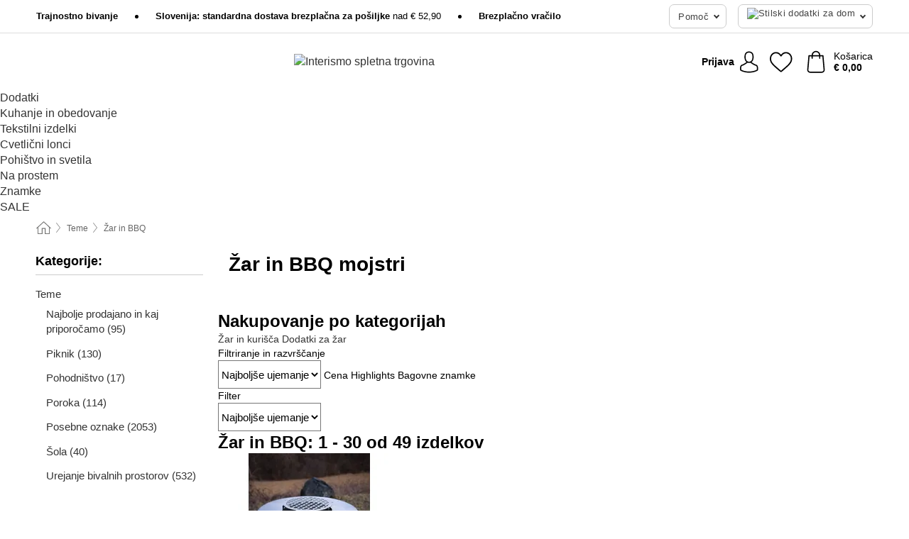

--- FILE ---
content_type: text/html; charset=UTF-8
request_url: https://www.interismo.si/teme-1/zar-in-bbq
body_size: 33911
content:
 <!DOCTYPE html> <html class="no-js" lang="sl">                     <head> <script>
        window.shopCode = "meinwohndekor_si";
        window.serverLanguage = "sl";
        window.ajaxPrefix = "/ajax/";
        window.urlPrefix = "";
    </script> <link rel="preconnect" href="//mw.nice-cdn.com">      <style>.container,.container--nospace{max-width:75.625rem}.container,.container--fluid,.container--nospace{display:flex;flex-direction:row;flex-wrap:wrap;margin:0 auto;width:100%}html{box-sizing:border-box;color:#222;font-size:1em;line-height:1.4;min-height:100%;-webkit-text-size-adjust:100%;--sl-scroll-lock-gutter:auto!important}::-moz-selection{background:#b3d4fc;text-shadow:none}::selection{background:#b3d4fc;text-shadow:none}audio,canvas,iframe,img,svg,video{vertical-align:middle}fieldset{border:0;margin:0;padding:0}textarea{-webkit-appearance:none;font-family:inherit;resize:vertical}.hidden{display:none!important;visibility:hidden}.visuallyhidden{border:0;clip:rect(0 0 0 0);height:1px;margin:-1px;overflow:hidden;padding:0;position:absolute;width:1px}.visuallyhidden.focusable:active,.visuallyhidden.focusable:focus{clip:auto;height:auto;margin:0;overflow:visible;position:static;width:auto}.invisible{visibility:hidden}.clearfix:after{clear:both;content:"";display:table}abbr,address,article,aside,audio,b,blockquote,body,body div,caption,cite,code,dd,del,details,dfn,dl,dt,em,fieldset,figure,footer,form,h1,h2,h3,h4,h5,h6,header,html,i,iframe,img,ins,kbd,label,legend,li,mark,menu,nav,object,ol,p,pre,q,samp,section,small,span,strong,sub,summary,sup,table,tbody,td,tfoot,th,thead,time,tr,ul,var,video{background:transparent;border:0;font-size:100%;font-weight:inherit;margin:0;padding:0;vertical-align:baseline}article,aside,details,figure,footer,header,nav,section,summary{display:block}*,:after,:before{box-sizing:border-box}embed,img,object{max-width:100%}ul{list-style:none}input[type=number]::-webkit-inner-spin-button,input[type=number]::-webkit-outer-spin-button{-webkit-appearance:none;margin:0}input[type=number]{-moz-appearance:textfield}sub,sup{font-size:75%;line-height:0;position:relative;vertical-align:baseline}sup{top:-.5em}sub{bottom:-.25em}input{line-height:normal}select{background:#fff;height:2.5rem}button{cursor:pointer;margin:0}.link{text-decoration:underline}.force-lazy{transform:translateY(6250rem)}.headline{font-size:1.75rem}.note{font-size:90%}.f-radio__button{align-items:center;border:.125rem solid #bebebe;border-radius:.625rem;color:#bebebe;cursor:pointer;display:flex;flex-grow:1;justify-content:center;margin:0 auto;padding:.9375rem .625rem}.f-radio:checked+.f-radio__button{background:#fff;border:.125rem solid #477d79;box-shadow:0 0 0 1px #477d79;color:#000}.h-search__field.f-field--clearable{padding-right:1.875rem}.f-field--clearable__btn{background:transparent;border:none;bottom:0;height:2.75rem;opacity:0;padding:0;position:absolute;right:.5625rem;top:0;transition:opacity .1s ease-out;visibility:hidden;width:2.25rem}.f-field--clearable__btn:focus{outline:none}.f-field--clearable__btn:hover{opacity:1}.f-filledin~.f-field--clearable__btn{opacity:.6;visibility:visible}.f-field--clearable--btn-spacing{right:2.75rem}body{color:#000;font-family:Helvetica,Helvetica Neue,helvetica,arial,sans-serif,Apple Color Emoji,Segoe UI Emoji,Segoe UI Symbol;font-weight:400;overflow-x:hidden;width:100%;-webkit-font-smoothing:antialiased}a{color:#333;text-decoration:none}a:hover{color:#007066}a:active,a:hover{outline:0}input,select{font-family:Helvetica,Helvetica Neue,helvetica,arial,sans-serif,Apple Color Emoji,Segoe UI Emoji,Segoe UI Symbol;font-size:.9375rem}.hr{background:#ddd;height:1px;margin:1.5em 0;overflow:hidden}.link>a:after{content:" ›"}.small{font-size:.85rem;line-height:1.3}.smaller{font-size:.75rem;line-height:1.3}strong{font-weight:700}h1,h2,h3,h4,h5,h6{font-family:Helvetica,Helvetica Neue,helvetica,arial,sans-serif,Apple Color Emoji,Segoe UI Emoji,Segoe UI Symbol;font-weight:700;line-height:1.3}img{height:auto}.text-right{text-align:right}.text-center{text-align:center}.state-green{color:#007066}.state-orange{color:#cc4d00}.state-red{color:#cd0000}.state-yellow{color:#ff8b00}.select-styled{display:inline-block;margin-right:.3125rem;position:relative}.select-styled select{-webkit-appearance:none;-moz-appearance:none;background:url(//mw.nice-cdn.com/library/images/frontend/icons/selectbox-arrow.svg) 100% no-repeat #fff;background-size:2.1875rem 1.875rem;border:1px solid #bbb;border-radius:.1875rem;color:#333;cursor:pointer;display:inline-block;font-size:1rem;min-height:2.5rem;padding:0 2.5rem 0 .625rem;width:100%}.select-styled select:hover{border:1px solid #333}.select-styled select:focus{border:1px solid #999;box-shadow:0 0 0 .1875rem #e8e8e8;outline:none}.select-styled select:-moz-focusring{color:transparent;text-shadow:0 0 0 #333}.select-styled select::-ms-expand{display:none}.select-styled:hover select:after{display:none}.section__title{font-size:.9rem;font-weight:400;letter-spacing:.1em;margin-bottom:2rem;margin-left:.5rem;margin-right:.5rem;overflow:hidden;text-align:center;text-transform:uppercase;width:calc(100% - 1rem)}.section__title:after,.section__title:before{background-color:#ccc;content:"";display:inline-block;height:1px;margin-bottom:.3rem;position:relative;width:50%}.section__title:before{margin-left:-50%;right:1rem}.section__title:after{left:1rem;margin-right:-50%}.featured-products>.section__title,.subcategory-index-wrap>.section__title{font-size:1rem;font-weight:700;letter-spacing:.015rem;margin-bottom:1.5rem;text-align:left;text-transform:none}.subcategory-index-wrap>.section__title{margin-bottom:1rem}.featured-products>.section__title:after,.featured-products>.section__title:before,.subcategory-index-wrap>.section__title:after,.subcategory-index-wrap>.section__title:before{display:none}.featured-products.boughttogether>.section__title{font-size:1.1rem;margin-left:0;margin-right:0}.section__title--multiline{border-top:1px solid #ccc;margin-bottom:1em;margin-left:.5rem;margin-right:.5rem;text-align:center;width:calc(100% - 1rem)}.section__title--multiline a{background:#fff;display:inline-block;font-size:1.4rem;font-style:normal;font-weight:400;letter-spacing:.125rem;margin:auto;padding:0 1em;position:relative;text-transform:uppercase;top:-.7em}.section__title--multiline .note{color:#666;display:block;font-size:.6em;letter-spacing:0;margin-top:.1em;text-align:center;text-transform:none}.content h1,.login__headline{font-size:1.625rem;font-weight:700;line-height:1.25}.content h2.subtitle{line-height:1.5}.popup .content h1{font-size:1.625rem;line-height:1.25;overflow:hidden;padding-right:3.4375rem;text-overflow:ellipsis}.content>h1{margin-bottom:1rem}h2{font-size:1.375rem;line-height:1.4}.error__title{font-size:1.1875rem}.is-hidden{display:none!important}.svgsprite{display:inline-block;fill:currentcolor}.rotate180{transform:rotate(180deg)}.startpage .main--fullsize{margin:0;max-width:none;padding-top:0}.main-bg{background:#fff;width:100%}.main,.main--fullsize{font-size:.9em;margin:0 auto;max-width:75.625rem;padding:.5rem 0 2.5rem}.main.checkout{margin:0 auto}.category .main,.cms .main,.customer .main,.search .main{display:flex;flex-direction:row;flex-wrap:wrap;font-size:.9em;margin:0 auto;max-width:75.625rem;width:100%}.sidebar-wrap{background:#f8f8f8;box-shadow:0 .125rem 1.5rem rgba(0,0,0,.2);height:100%;left:-22.5rem;max-width:20rem;overflow-y:scroll;padding-bottom:1rem;padding-top:1rem;position:fixed;top:0;transform:translateZ(0);transition:transform .2s ease-out;width:100%;width:85%;z-index:5000}.category .sidebar-wrap,.search .sidebar-wrap{order:-1}.content{font-size:1rem;margin:0 auto 1.2em;padding:0 1rem;position:relative;width:100%}.content--list-page{margin:0 auto 2rem;position:relative;width:100%}.content--fullsize{margin:0 auto;position:relative;width:100%}.content--fullsize.error{padding-left:.5rem;padding-right:.5rem;width:100%}.content--fullsize.wishlist{max-width:52.5rem;padding-left:1.25rem;padding-right:1.25rem}.flexPair{display:flex;flex-wrap:wrap;margin:0 -.5rem}.flexPair--small{margin:0 -.25rem}.flexPair__item,.flexPair__item--async{display:flex;flex-grow:1;margin-bottom:.5rem;min-width:50%;padding:0 .5rem}.flexPair__item--async{min-width:0}.flexPair__item--small{padding:0 .25rem}.btn,.button{align-items:center;background-color:#fff;border:1px solid #444;border-radius:.4375rem;color:#444;display:inline-flex;flex-wrap:wrap;font-family:Helvetica,Helvetica Neue,helvetica,arial,sans-serif,Apple Color Emoji,Segoe UI Emoji,Segoe UI Symbol;font-size:1.0625rem;font-weight:400;hyphenate-character:unset;hyphens:none;justify-content:center;letter-spacing:.025em;line-height:1.2;min-height:3rem;padding:.3125rem 1.125rem;position:relative;text-align:center;text-decoration:none;text-transform:none;transition-duration:.15s;transition-property:background,border-color,box-shadow,color;transition-timing-function:ease-in-out;vertical-align:middle}.btn:hover,.button:hover{background-color:#f8f8f8;border:1px solid #000;box-shadow:0 0 0 1px #000;color:#000}.btn:focus,.button:focus{box-shadow:0 0 0 1px #444,0 0 0 .1875rem #fff,0 0 0 .3125rem #aaa;outline:none}.btn--primary,.btn--primary[disabled]:hover,.btn-primary,.btn-primary[disabled]:hover,.button.primary,.button.primary[disabled]:hover{background-color:#477d79;border:0;color:#fff;font-weight:700}.btn--primary:not([disabled]):hover,.btn-primary:not([disabled]):hover,.button.primary:not([disabled]):hover{background-color:#40716d;border:0;box-shadow:none;color:#fff}.btn--primary:focus,.btn-primary:focus,.button.primary:focus{box-shadow:0 0 0 .125rem #fff,0 0 0 .25rem #477d79;outline:none}.btn--secondary,.btn-secondary{background-color:#477d79;border:0;color:#fff}.btn--secondary:not([disabled]):hover,.btn-secondary:not([disabled]):hover{background-color:#40716d;border:0;box-shadow:none;color:#fff}.btn--secondary:focus,.btn-secondary:focus,.button.secondary:focus{box-shadow:0 0 0 .125rem #fff,0 0 0 .25rem #477d79;outline:none}.btn[disabled],.button[disabled]{box-shadow:none;cursor:not-allowed;opacity:.5}.btn--arrow,.btn--next{font-size:1.125rem;justify-content:flex-start;padding-left:1rem;padding-right:4rem}.btn--arrow:after,.btn--next:after{background-size:1.5625rem .625rem;bottom:0;content:"";display:block;height:.625rem;margin:auto;position:absolute;right:1.5rem;top:0;transform:translateZ(0);transition:all .2s ease-in-out;width:1.5625rem}.btn--arrow:after,.btn--arrow:hover:after,.btn--next:after,.btn--next:hover:after{background-image:url("data:image/svg+xml;charset=utf-8,%3Csvg xmlns='http://www.w3.org/2000/svg' viewBox='0 0 25 10'%3E%3Cpath fill='%23fff' d='M24.797 4.522 20.37.198a.704.704 0 0 0-.979 0 .664.664 0 0 0 0 .955l3.248 3.171H.692A.684.684 0 0 0 0 5c0 .373.31.676.692.676h21.946l-3.247 3.17a.664.664 0 0 0 0 .956.7.7 0 0 0 .489.198.7.7 0 0 0 .49-.198l4.427-4.324a.664.664 0 0 0 0-.956'/%3E%3C/svg%3E")}.btn--arrow:hover:after,.btn--next:hover:after{transform:translate3d(.375rem,0,0)}.btn--animatedAddToCart{background:#477d79;border-color:#477d79;color:#fff;overflow:hidden;padding:0;width:100%}.btn--animatedAddToCart:hover{background:#40716d;border-color:#40716d;box-shadow:none;color:#fff}.btn--animatedAddToCart .t{transform:translateZ(0);transition:transform,.3s;width:100%}.added.btn--animatedAddToCart .t{transform:translate3d(-100%,0,0);transition-duration:0s;transition-property:transform}.btn--animatedAddToCart svg{bottom:0;left:0;margin:auto;opacity:0;position:absolute;right:0;top:0;transform:rotate(-5deg);transition:all .6s;width:1.25rem}.added.btn--animatedAddToCart svg{opacity:1}.checkmarkstroke{fill:none;stroke-width:0}.added .checkmarkstroke{fill:none;stroke:#fff;stroke-width:40;stroke-linecap:round;stroke-linejoin:round;stroke-miterlimit:10;stroke-dashoffset:320;animation:dash .3s ease-out forwards}@keyframes dash{0%{stroke-dashoffset:320}to{stroke-dashoffset:0}}.bundle__total .add-to-basket,.checkout-btn,.qty-wrap>.add-to-basket{font-size:1rem}.add-to-basket svg,.add-to-basket:hover svg{fill:#fff;transition-duration:.15s;transition-property:fill;transition-timing-function:ease-in-out}.submit>.btn-default{font-size:.9375rem;font-weight:400}.with-arrow{justify-content:flex-start;padding:.5rem 1.5rem .5rem 1rem}.with-arrow:after{border-color:#444;border-style:solid;border-width:.125rem .125rem 0 0;bottom:0;content:"";display:block;height:.5625rem;margin:auto;position:absolute;right:1rem;top:0;transform:rotate(45deg);transition-duration:.15s;transition-property:background,border-color,box-shadow,color;transition-timing-function:ease-in-out;width:.5625rem}.with-arrow:hover:after{border-color:#000}.btn--primary.with-arrow:after,.btn-primary.with-arrow:after{border-color:#fff;transition-duration:.15s;transition-property:background,border-color,box-shadow,color;transition-timing-function:ease-in-out}.btn--primary.with-arrow:hover:after,.btn--secondary.with-arrow:after,.btn--secondary.with-arrow:hover:after,.btn-primary.with-arrow:hover:after,.btn-secondary.with-arrow:after,.btn-secondary.with-arrow:hover:after{border-color:#fff}.qty-wrap .add-to-basket{padding-left:.5rem;padding-right:.5rem}.product-buy-box .add-to-basket.full{width:100%}.add-to-basket .se2ff5f3b25edd90d5f55efc00c718b98{margin-right:.125rem;position:relative;fill:#fff;color:#fff;height:1rem;top:-1px}.btn-group-secondary{display:flex}.btn-group-secondary a,.btn-group-secondary button{background-color:#fff;border:1px solid #477d79;border-right:none;color:#477d79;padding:.625rem 1rem}.btn-group-secondary a.active,.btn-group-secondary a:hover,.btn-group-secondary button.active,.btn-group-secondary button:hover{background-color:#477d79;color:#fff}.btn-group-secondary a:first-of-type,.btn-group-secondary button:first-of-type{border-bottom-left-radius:.1875rem;border-top-left-radius:.1875rem}.btn-group-secondary a:last-of-type,.btn-group-secondary button:last-of-type{border-bottom-right-radius:.1875rem;border-right:1px solid #477d79;border-top-right-radius:.1875rem}.btn--full{width:100%!important}.btn--wide{min-width:100%}.btn--small,.btn-small{font-size:.9375rem;min-height:2.5rem}.btn--tiny{font-size:.875rem;min-height:2.25rem}.btn--edit{background-color:#eee;border-color:#eee;border-radius:.4375rem;border-radius:7px;color:#505050;font-size:.8125rem;font-size:13px;line-height:1.2;min-height:2.0625rem;min-height:33px;padding:2px 16px}.btn--edit:hover{background-color:#dcdcdc;border-color:#dcdcdc;box-shadow:none;color:#505050}.btn--dropdown{padding:.25rem 1.5rem .25rem .75rem;position:relative}.btn--dropdown:after{border-bottom:.125rem solid #333;border-right:.125rem solid #333;bottom:0;content:"";height:.375rem;margin:auto;position:absolute;right:.625rem;top:-.1875rem;transform:rotate(45deg);width:.375rem}.btn--close{-webkit-appearance:none;-moz-appearance:none;appearance:none;background:transparent;border:0;border-radius:50%;cursor:pointer;display:block;height:2.5rem;outline:none;overflow:hidden;position:relative;width:2.5rem}.btn--close:before{background:hsla(0,0%,100%,.35);border:0;border-radius:50%;bottom:0;content:"";left:0;opacity:0;position:absolute;right:0;top:0;transform:scale(0);transition:opacity .2s ease-out,transform .2s ease-out}.btn--close:hover:before{opacity:1;transform:scale(1)}.btn--close:after{align-items:center;bottom:0;color:#888;content:"✕";display:flex;font-size:1.0625rem;justify-content:center;left:0;margin:auto;position:absolute;right:0;top:0;z-index:2}.btn--close:hover:after{color:#999}.dropdown{height:0;opacity:0;overflow:hidden;position:absolute;transition:opacity .15s ease-in-out;visibility:hidden;z-index:1800}.header{position:relative}.h-content{align-items:stretch;display:flex;flex-wrap:wrap;justify-content:space-between;margin:auto;max-width:75.625rem;padding:0 0 .5rem}.h-serviceBar{display:none}.h-usps{flex:1 1 auto;flex-wrap:wrap;font-size:.75rem;height:2.0625rem;justify-content:flex-start;overflow:hidden}.h-usps,.h-usps__item{align-items:center;display:flex;padding:0 .5rem}.h-usps__item{height:100%;margin-right:.5rem;position:relative;white-space:nowrap}.h-usps__item:not(:first-child):before{background:#000;border-radius:50%;content:"";height:.3125rem;margin-right:1.5rem;position:relative;width:.3125rem}.h-usps__link,.h-usps__title{color:#000;text-decoration:none}.h-usps__link:hover{color:#000;text-decoration:underline}.h-services{align-items:center;display:flex;flex:0 0 auto;justify-content:flex-end;padding:0 .5rem}.h-service{flex-shrink:0;padding:0 .5rem}.h-service__btn{border:1px solid #ccc;box-shadow:none;font-family:Helvetica,Helvetica Neue,helvetica,arial,sans-serif,Apple Color Emoji,Segoe UI Emoji,Segoe UI Symbol;font-size:.8125rem;min-height:2.125rem}.h-service__btn:focus,.h-service__btn:hover{background:#f4f4f4;border:1px solid #bbb;box-shadow:none}.h-hotline{font-size:.6875rem;line-height:1.2;margin-left:.5rem;padding-left:1.25rem;position:relative}.h-hotline__image{left:0;margin-top:-.375rem;position:absolute;top:50%}.h-hotline__imagePath{fill:#333}.h-hotline__label--inline{font-size:.8125rem;line-height:1.4}.h-hotline__link{color:#000;display:block;font-size:.8125rem;font-weight:700;text-decoration:none;white-space:nowrap}.h-hotline__link:hover{color:#000}.h-hotline__link--inline{display:inline;line-height:1.125rem}.h-hotline__times{color:rgba(0,0,0,.8);font-size:.6875rem}.h-shoppingWorld{display:none}.h-shoppingWorld__icon{height:1.5rem;width:auto}.h-logo{align-items:center;display:flex;flex:0 0 auto;margin-left:0;order:1;padding:.5rem 0 .5rem .75rem;position:relative}.h-logo__image{display:block;height:auto;margin:auto;width:6.875rem}.h-tools{align-items:center;display:flex;flex:0 1 auto;line-height:1.2;order:2}.h-tools__item{height:100%}.h-tools__item--account{position:static}.h-tools__link{align-items:center;color:#000;display:flex;font-size:.75rem;height:100%;justify-content:center;min-height:3rem;min-width:2.625rem;padding:0 .25rem;position:relative;text-decoration:none;white-space:nowrap}.h-tools__item:last-child .h-tools__link{min-width:3.25rem;padding:0 .75rem 0 0}.h-tools__link:hover{color:#000}.h-tools__link:hover .h-tools__icon{transform:scale(1.1)}.h-tools__icon__wrap{position:relative}.h-tools__icon{display:block;transition:transform .1s ease-out}.h-tools__icon--account{height:1.9375rem;width:1.625rem}.h-tools__icon--wishlist{height:1.8125rem;width:2rem}.h-tools__icon--minicart{height:2rem;width:1.625rem}.h-tools__iconPath,a:hover .h-tools__iconPath{fill:#000}.h-tools__icon__cartQuantity{align-items:center;background:#477d79;border:.125rem solid #fff;border-radius:1rem;bottom:.9375rem;color:#fff;display:flex;font-family:Arial,sans-serif;font-size:.75rem;height:1.5rem;justify-content:center;min-width:1.5rem;padding:0 .2rem;position:absolute;right:-.625rem;text-align:center;width:auto}.h-tools__text{display:block;max-width:5rem;overflow:hidden;text-overflow:ellipsis;vertical-align:middle;white-space:nowrap}.h-tools__text--account,.h-tools__text--minicart{display:none}.h-tools__text b{display:block;font-weight:700;overflow:hidden;text-overflow:ellipsis;white-space:nowrap}.breadcrumbs{align-items:center;background:transparent;display:flex;font-size:.75rem;margin:0 auto;max-width:75.625rem;overflow:hidden;padding:.5rem 1rem;width:100%}.breadcrumbs li{display:none;line-height:1.4rem;overflow:hidden;text-overflow:ellipsis;white-space:nowrap}.breadcrumbs>.back__to__home,.breadcrumbs>li:nth-of-type(2){display:inline-block;flex:0 0 auto}.breadcrumbs>li:last-of-type,.category .breadcrumbs>li:nth-last-of-type(2):not(:first-of-type),.product .breadcrumbs>li:nth-last-of-type(2):not(:first-of-type){display:inline-block;flex:1 1 auto}.category .breadcrumbs>li:last-of-type:not(:nth-of-type(2)),.product .breadcrumbs>li:last-of-type:not(:nth-of-type(2)){display:none}.breadcrumbs>li:nth-of-type(n+2):before{background-image:url("[data-uri]");background-repeat:no-repeat;background-size:.375rem .875rem;content:" ";display:inline-block;height:1.125rem;line-height:1;margin:0 .4375rem;opacity:.5;position:relative;vertical-align:middle;width:.5rem}.breadcrumbs a{color:#666}.breadcrumbs a:hover{color:#333;text-decoration:underline}.breadcrumbs .back__to__home a{background-image:url("[data-uri]");background-repeat:no-repeat;background-size:1.3125rem 1.125rem;display:block;height:1.25rem;opacity:.6;text-indent:-624.9375rem;width:1.3125rem}.breadcrumbs .back__to__home a:hover{opacity:.8}.sidebar{background:none;border-bottom:1px solid #ccc;padding:0}.sidebar-wrap.mobile-below{background:none;box-shadow:none;margin-bottom:1rem;max-width:100%;overflow:auto;padding:0 .75rem;position:static;width:100%;z-index:0}.sidebar-wrap.mobile-below .sidebar-list>li{margin-bottom:0}.sidebar-wrap.sb-expanded{transform:translate3d(22.5rem,0,0)}.sidebar-headline{color:#666;font-size:1.125rem;font-weight:400;margin-bottom:1.6rem;padding:0 1rem}.sidebar-close{cursor:pointer;display:block;position:absolute;right:0;top:.3125rem}.sidebar-close:after{color:#666;content:"✕";display:block;font-family:Arial,sans-serif;font-size:1.25rem;height:2.5rem;line-height:2.375rem;text-align:center;vertical-align:middle;width:2.5rem}.sidebarlogo{display:none}.sidebarlogo img{max-height:4.375rem;width:auto}.refine-results{display:none}.sidebar-nav-panel{overflow:hidden}.no-js .sidebar-nav-panel{display:none}.no-js .sidebar-nav-panel.shop-categories{display:inherit}.sidebar-nav-panel:last-child{border-bottom:1px solid #ccc}.sidebar-title{background:#f2f2f2;border-top:1px solid #ccc;color:#000;display:block;font-size:1.125rem;font-weight:700;margin:0;padding:.75rem 1.5625rem .75rem .9375rem;position:relative}.mobile-below .sidebar-title{border:1px solid #ddd}.expandable .sidebar-title{cursor:pointer}.expandable .sidebar-title:after{border-bottom:1px solid #333;border-right:1px solid #333;content:"";display:block;height:.5rem;position:absolute;right:.9375rem;top:1rem;transform:rotate(45deg);width:.5rem}.expanded .sidebar-title{border-bottom:1px solid #ccc}.expandable.expanded .sidebar-title:after{top:1.25rem;transform:rotate(-135deg)}.sidebar-content{overflow:hidden}.expandable .sidebar-content{max-height:0}.expandable.expanded .sidebar-content{max-height:312.5rem}.sidebar-content::-webkit-scrollbar{-webkit-appearance:none;width:.6875rem}.sidebar-content::-webkit-scrollbar-track{background-color:#e2e2e2;border-radius:.125rem}.sidebar-content::-webkit-scrollbar-thumb{background-color:#b5b5b5;border-radius:.125rem}.sidebar-content::-webkit-scrollbar-thumb:hover{background-color:#999}.sidebar-content.filter-price{overflow-y:visible;padding:0 1rem}.no-js .sidebar-nav-panel.expandable.price{display:none}.sidebar-list{padding:.625rem .9375rem}.sidebar-list.categories{margin:.5em 0 1.5em}.sidebar-list li{color:#000;cursor:pointer;display:block;font-size:1rem;font-weight:400;line-height:1.4;list-style-type:none;padding-bottom:.7em;padding-top:.7em;position:relative;vertical-align:middle}.sidebar-list a{display:block}.sidebar-list li[data-filter]:hover,.sidebar-list>li a:hover{background:transparent;color:#000;text-decoration:underline}.nr{color:#666;font-size:.8125rem;font-weight:400}.sidebar-list>li li>a{padding-left:1em}.sidebar-list>li li li>a{padding-left:2em}.sidebar-list>li li li li>a{padding-left:3em}.sidebar-list .active>a{color:#000;font-weight:700}.multi-select .filter__item{display:block;padding-left:1.75rem}.multi-select .filter__item--hasLink{padding-left:0}.multi-select .filter__item--hasLink a{padding-left:1.75rem}.filter__item.active{font-weight:700}.sidebar-list.multi-select .filter__item:before{background:#fff;border:1px solid #999;border-radius:.125rem;content:"";display:block;height:1.25rem;left:0;position:absolute;top:.7em;width:1.25rem;z-index:-1}.multi-select .filter__item.active:before{background:#477d79;border:1px solid #477d79}.multi-select .filter__item.active:after{border-bottom:.125rem solid #fff;border-right:.125rem solid #fff;content:"";display:block;height:.6875rem;left:.4375rem;position:absolute;top:.5625rem;top:.8125rem;transform:rotate(35deg);width:.375rem;z-index:5}.category-rating-summary{display:none}.category-header{margin-bottom:1.5rem;padding:0 1rem;width:100%}.category-header>h1{font-size:1.5rem;font-weight:700;line-height:1.2;margin:0;text-align:left}.category-header>h2{color:#666;color:#777;font-family:Helvetica,Helvetica Neue,helvetica,arial,sans-serif,Apple Color Emoji,Segoe UI Emoji,Segoe UI Symbol;font-size:1.125rem;font-size:1.1rem;font-weight:400;line-height:1.4;margin-top:.3rem;text-align:left}.cat_header-txt-wrapper{margin-top:1rem}.cat_header-txt{font-size:1rem;line-height:1.5;width:100%}.cat_header-txt h2,.cat_header-txt h3,.cat_header-txt h4,.cat_header-txt h5,.cat_header-txt h6{margin-bottom:.5rem}.cat_header-txt ol,.cat_header-txt p,.cat_header-txt ul{margin-top:1rem}.cat_header-txt a{color:#007066;text-decoration:underline}.cat_header-txt a:hover{color:#007066;text-decoration:none}.cat_header-txt ul>li{list-style:disc;margin-left:1.2rem}.category-header.image-banner>.teaser{margin:0 0 .9375rem}.category-header.image-banner .teaser__img{height:auto;width:100%}.category-header.image-banner>h1,.category-header.image-banner>h2,.category-header.image-banner>p{text-align:center}.page-turn{align-items:center;border-top:1px solid #ddd;display:flex;flex-wrap:wrap;justify-content:flex-start;padding-top:1.25rem;position:relative}.catalog-navbar.catalog-pagination{margin-bottom:1rem}.catalog-pagination>.page-turn,.page-turn.bottom{display:block}.catalog-settings{margin-top:2rem;width:100%}.hide-display-options .catalog-settings{margin-top:2rem}.category-header+.catalog-settings{margin-top:2.5rem}.category-header+.hide-display-options{margin-top:0}.catalog-navbar{margin-bottom:2rem;padding:0 1rem}.catalog-navbar.placeholder{height:0;overflow:hidden}.catalog-settings .page-turn{align-items:center;border-bottom:1px solid #ddd;display:flex;flex-flow:row wrap;gap:.5rem;justify-content:space-between;padding-bottom:.75rem;width:100%}.show-filters{align-items:center;-webkit-appearance:none;-moz-appearance:none;appearance:none;background-color:#fff;border:1px solid #666;border-radius:.375rem;color:#000;cursor:pointer;display:flex;font-size:.9375rem;gap:.375rem;height:2.5rem;justify-content:center;order:1;padding:.25rem .5rem;width:100%}.show-filters svg{width:1.125rem}.show-filters:focus{background-color:#fff}.item-count{display:block;font-size:1rem;font-weight:700;margin-bottom:.5rem;overflow:hidden;text-overflow:ellipsis;white-space:nowrap;width:100%}.hide-display-options .item-count{align-self:center}.catalog-sort-order{align-items:center;display:flex;flex:1;justify-content:flex-start;margin:0 -.5rem;order:2;text-align:center}.catalog-sort-order .f-item{flex:1 1 auto;margin:0;max-width:20rem}.catalog-sort-order .f-label{padding-top:.125rem}.catalog-hasFilter .catalog-sort-order{justify-content:center}.hide-display-options .catalog-sort-order{flex:1 0 100%;justify-content:flex-end}.catalog-display-options{align-items:center;align-self:center;display:flex;flex:0 1 auto;height:2rem;order:3}.catalog-display-options>div:first-child{border-right:1px solid #ccc}.toggle-view{align-items:center;-webkit-appearance:none;-moz-appearance:none;appearance:none;background:none;border:0;cursor:pointer;display:flex;height:2rem;justify-content:center;width:2rem}.toggle-view>svg{fill:#888;vertical-align:middle}.toggle-view.active>svg,.toggle-view:hover>svg{fill:#477d79}.toggle-view--grid svg,.toggle-view--list svg{height:1rem;width:1.1875rem}.no-js .catalog-display-options,.no-js .catalog-sort-order{display:none}.category .banner__title{font-size:1.05rem}.filter-list{align-items:flex-start;display:flex;font-size:.875rem;gap:.5rem;margin-top:.625rem;order:4;width:100%}.filter-list p{line-height:1.1;padding-top:.5rem}.filter-list>ul{display:flex;flex-flow:row wrap;gap:.5rem}.filter-list a{background:#eee;border-radius:.375rem;color:#333;display:block;line-height:1.1;padding:.5rem .625rem;vertical-align:middle}.filter-list a:hover{background:#ddd;color:#000}.clear-filter:before,.filter-list a:before{content:"✕";display:inline-block;font-family:Apple Color Emoji,Segoe UI Emoji,NotoColorEmoji,Segoe UI Symbol,Android Emoji,EmojiSymbols,sans-serif;font-size:.9375rem;font-weight:400;margin-right:.375rem;text-align:center;vertical-align:bottom}.clear-filter:before{vertical-align:baseline}.featured-products{margin:2em 0 0;padding:0 0 2.5em}.featured-products.favorites{display:flex;flex-direction:row;flex-wrap:wrap;margin:2rem 0 3rem;max-width:75.625rem;padding-bottom:0;width:100%}.featured-products.favorites .product-v2{margin-bottom:0}.featured-products.favorites .product-v2:nth-of-type(3n){display:none}.category-index-wrap>.title,.featured-products>.title{border-top:1px solid #ddd;margin:1em 0 .5rem;text-align:center}.category-index-wrap>.title>strong,.featured-products>.title>strong{background:#fff;display:inline-block;font-size:.9375rem;font-weight:400;line-height:1;padding:0 1em;position:relative;top:-.7em}.product-color-swatches{display:flex;height:1.5rem;margin-top:.3125rem;padding:1px 0 0 1px}.product-color-swatches>.color{background:#fff;border:.125rem solid #fff;border-radius:50%;box-shadow:1px 1px .1875rem rgba(0,0,0,.2);display:inline-block;flex:0 0 auto;height:1.25rem;margin-right:.1875rem;padding:.125rem;vertical-align:middle;width:1.25rem}.product-color-swatches>.color--active{box-shadow:0 0 .125rem #000}.product-color-swatches>.color>span{border-radius:50%;display:block;height:.875rem;width:.875rem}.more-colors{color:#666;display:inline-block;font-size:.75rem;letter-spacing:-.002rem;line-height:1.25rem;margin-left:.1875rem;overflow:hidden;text-overflow:ellipsis;vertical-align:middle;white-space:nowrap}.lp-subcatIndex{margin:2rem auto}.lp-subcatIndex__heading{font-size:1rem;font-weight:700;margin-bottom:.5rem;padding:0 .5rem}.lp-subcatIndex__scrollWrap::-webkit-scrollbar{display:none}.lp-subcatIndex__list{display:flex;flex-flow:row wrap;width:100%}.lp-subcatIndex--buttons .lp-subcatIndex__list{padding:.125rem .25rem}.lp-subcatIndex__item{flex:0 0 auto;text-align:center}.lp-subcatIndex--images .lp-subcatIndex__item{margin-bottom:1rem;padding:0 .5rem;width:50%}.lp-subcatIndex--buttons .lp-subcatIndex__item{margin-bottom:.5rem;padding:0 .25rem}.lp-subcatIndex__link{display:block;font-size:.875rem;hyphens:auto;overflow:hidden;position:relative;text-align:center}.lp-subcatIndex__link,.lp-subcatIndex__link:hover{color:#000;text-decoration:none}.lp-subcatIndex--buttons .lp-subcatIndex__link{align-items:center;border:1px solid #aaa;border-radius:.5rem;display:flex;height:3rem;padding:.5rem 1rem}.lp-subcatIndex--buttons .lp-subcatIndex__link:focus,.lp-subcatIndex--buttons .lp-subcatIndex__link:hover{border:1px solid #666;box-shadow:0 0 0 1px #666}.lp-subcatIndex__imgWrap{border-radius:50%;display:block;height:100%;margin:0 auto .5rem;overflow:hidden;padding-top:calc(100% - .125rem);position:relative;width:100%}.lp-subcatIndex__img{border:0;height:100%;left:0;-o-object-fit:cover;object-fit:cover;position:absolute;top:0;width:100%}.lp-subcatIndex__img--placeholder{background:#eee}.brandSearchWrapper{height:4rem;margin:0 0 1rem;padding:0 1rem 1rem}.alphabeticIndex{margin-bottom:1.5rem;padding:0 1rem;position:relative}.cms .alphabeticIndex{padding:0}.alphabeticIndex:after{background-image:linear-gradient(90deg,hsla(0,0%,100%,0),#fff);bottom:0;content:"";display:block;pointer-events:none;position:absolute;right:0;top:0;width:2rem}.alphabeticIndex__list{background:#fff;display:flex;gap:.5rem;justify-content:flex-start;overflow-x:scroll;padding-bottom:.75rem;position:relative;overflow-scrolling:touch;-ms-overflow-style:-ms-autohiding-scrollbar;scrollbar-width:auto}.alphabeticIndex__item{font-size:1.1em;font-weight:700;text-align:center;width:2.25rem}.alphabeticIndex__item--linebreak{display:none}.alphabeticIndex__link{background:#f3f3f3;border-radius:.3125rem;color:#000;display:block;height:2.25rem;line-height:2.25rem;transition:all .1s ease-in-out;width:2.25rem}.alphabeticIndex__link:hover{background-color:#477d79;border:none;box-shadow:none;color:#fff;transition:all .1s ease-in-out}.alphabetic-wrapper{padding-left:.5rem;padding-right:.5rem;padding-top:2.5rem;width:100%}.alphabetic-wrapper:first-of-type{padding-top:0}.alphabetic-index-char{color:#477d79;font-size:2em;font-weight:700;line-height:1;margin-bottom:.4em}.alphabetic-index-list{-moz-column-count:1;column-count:1;-moz-column-gap:0;column-gap:0;counter-reset:section;list-style-type:none}.alphabetic-index-list>li{margin-bottom:.2em;overflow:hidden;position:relative;text-overflow:ellipsis;white-space:nowrap}.alphabetic-index-list>li>a{color:#333;display:inline-block;font-size:1rem;line-height:1.2;padding:.3rem 0}.alphabetic-index-list>li>a:hover{color:#333;text-decoration:underline}.productlist-footer{border-top:1px solid #ddd;flex-direction:row;flex-wrap:wrap;margin-bottom:1rem;padding:1.25rem 1rem}.productlist-footer,.productlist-footer__info{align-items:center;display:flex;justify-content:center}.productlist-footer__info{flex:1 1 auto;flex-direction:column;padding:.5rem 0}.productlist-footer__count{font-size:1.125rem;font-weight:700;line-height:1.2}.productlist-footer__infoVAT{font-size:.8125rem;margin:.5rem 0 0;text-align:center}.productlist-footer__pagination{align-items:center;display:flex;flex:0 0 auto;flex-direction:column;justify-content:center;padding:.5rem 0}.catalog-settings>.page-turn{background:none;border-bottom:1px solid #ddd;border-top:0;padding:0 0 .75rem}.productListEmpty{align-items:center;display:flex;flex-direction:column;margin-bottom:2rem}.productListEmpty__svg{height:5.625rem;margin-bottom:1.5rem;width:100%}.productListEmpty__path{fill:#477d79}.productListEmpty__text{font-size:1.0625rem;letter-spacing:.43px;line-height:1.2;margin-bottom:1rem;text-align:center}.productListEmpty__text:first-of-type{margin-bottom:2rem}.productListEmpty__btn{min-width:12.5rem}.spareparts{max-width:75.625rem;padding:1rem}.spareparts__headline{font-size:1.125rem;font-weight:700;line-height:1.4;margin:0 auto 1.5rem}.spareparts__linkswrap{align-items:center;display:flex;margin:0 auto 1.5rem}.spareparts__links__title{display:none}.spareparts__links{display:flex;flex-wrap:wrap}.spareparts__links .button{border-right:0}.spareparts__links li:last-of-type .button{border-right:inset}.spareparts__head{background:#fff;border:1px solid #d3d3d3;border-radius:.3125rem;box-shadow:1px 1px .875rem rgba(0,0,0,.08);margin:0 auto 2.5rem}.spareparts__imagewrap{align-items:center;border-style:solid;display:flex;height:100%;padding:2rem;width:100%}@keyframes shadowPulse{0%{box-shadow:0 0 1.25rem .3125rem #000}to{box-shadow:1px 1px .875rem rgba(0,0,0,.08)}}.shadow-pulse{animation-duration:3s;animation-iteration-count:1;animation-name:shadowPulse;animation-timing-function:linear}.spareparts__image{display:block;height:auto;margin:0 auto;max-width:100%}.spareparts__tablewrap{display:flex;flex-direction:column;justify-content:center;padding:1rem}.spareparts__table__title{display:none}.spareparts__table{border-collapse:collapse;border-spacing:0;width:100%}.spareparts__table td{padding-bottom:.8rem}.spareparts__table .index{text-align:center;white-space:nowrap}.spareparts__table .index span{align-items:center;background:#355c5a;border-radius:50%;color:#fff;display:inline-flex;font-size:.75rem;font-weight:600;height:1.5625rem;justify-content:center;margin:0 auto;width:1.5625rem}.spareparts__table .artnr{padding-right:1rem;white-space:nowrap}.spareparts__table .arttitle a{color:#007066}.spareparts__table .arttitle a:hover{color:#007066;text-decoration:underline}.reference-number{align-items:center;background:#355c5a;border-radius:50%;box-shadow:1px 1px .875rem rgba(0,0,0,.08);color:#fff;display:flex;font-size:.75rem;font-weight:600;height:1.5625rem;justify-content:center;left:-.3125rem;position:absolute;top:-.75rem;width:1.5625rem}.spareparts__list{margin:0 auto}.spareparts__list__headline{font-size:1.25rem;margin-bottom:1rem}.spareparts__list .productlist{margin:0 -.9375rem;width:auto}.spareparts__list .product-v2{display:inline-block;margin-top:-2.5rem;padding-top:2.5rem;width:100%}.spareparts__list .product__imagewrap{background:#fff;border:1px solid #d3d3d3;border-radius:.3125rem;box-shadow:1px 1px .875rem rgba(0,0,0,.08);margin-bottom:1rem;padding:.3125rem}.spareparts__list .product__title{min-height:0}.spareparts__list .qty-wrap{display:flex;flex-direction:row;margin-top:.625rem}.select-styled.quantity{flex:0 0 4.6875rem;margin-bottom:.625rem}.spareparts__list .qty-wrap .quantity{margin-bottom:0}.spareparts__list .qty-wrap .quantity select{border-radius:.4375rem}.skip-links{list-style:none;margin:0;padding:0}.skip-links a{background-color:#000;color:#fff;font-weight:700;padding:.5rem;position:absolute;text-decoration:none;top:-3em}.skip-links a:focus{top:0;z-index:1000000000}.table__scrollable table,.table__wrap{display:block;overflow-x:auto;width:100%}.table__scrollable table{overflow-y:hidden}.table{border-collapse:collapse;margin-bottom:1rem;width:auto}.table.full{width:100%}.table.outerborder{border:1px solid #ccc}.table.striped tbody tr:nth-of-type(odd){background-color:rgba(0,0,0,.05)}.table td,.table th{padding:.75rem;vertical-align:top}.table th,.table.bordered tr{border-bottom:1px solid #ccc}img.right-aligned{float:right;margin:0 0 1em 1em}img.left-aligned{float:left;margin:0 1em 1em 0}.swiper-container{margin:0 auto;overflow:hidden;position:relative;z-index:1}.swiper-container-no-flexbox .swiper-slide{float:left}.swiper-wrapper{box-sizing:content-box;display:flex;transition-property:transform;z-index:1}.swiper-slide,.swiper-wrapper{height:100%;position:relative;width:100%}.swiper-slide{flex-shrink:0}.swiper-container .swiper-notification{left:0;opacity:0;pointer-events:none;position:absolute;top:0;z-index:-1000}.swiper-wp8-horizontal{touch-action:pan-y}.swiper-wp8-vertical{touch-action:pan-x}.swiper-button-next,.swiper-button-prev{background-position:50%;background-repeat:no-repeat;background-size:1.6875rem 2.75rem;cursor:pointer;height:2.75rem;margin-top:-1.375rem;position:absolute;top:50%;width:1.6875rem;z-index:10}.swiper-button-next:after,.swiper-button-prev:after{border-color:#2e2d2c;border-style:solid;border-width:1px 1px 0 0;bottom:0;content:"";display:block;height:1.375rem;left:0;margin:auto;position:absolute;right:0;top:0;transform:rotate(45deg);width:1.375rem}.swiper-button-prev:after{transform:rotate(225deg)}.swiper-button-next.swiper-button-disabled,.swiper-button-prev.swiper-button-disabled{cursor:auto;opacity:.35;pointer-events:none}.swiper-button-prev,.swiper-container-rtl .swiper-button-next{left:.625rem;right:auto}.swiper-button-next,.swiper-container-rtl .swiper-button-prev{left:auto;right:.625rem}.swiper-pagination{text-align:center;transition:.3s;z-index:10}.swiper-pagination.swiper-pagination-hidden{opacity:0}.swiper-pagination-bullet{background:#000;border-radius:100%;display:inline-block;height:.5rem;opacity:.2;width:.5rem}button.swiper-pagination-bullet{-webkit-appearance:none;-moz-appearance:none;appearance:none;border:none;box-shadow:none;margin:0;padding:0}.swiper-pagination-clickable .swiper-pagination-bullet{cursor:pointer}.swiper-pagination-bullet-active{background:#007aff;opacity:1}.swiper-lazy-preloader{animation:swiper-preloader-spin 1s steps(12) infinite;height:2.625rem;left:50%;margin-left:-1.3125rem;margin-top:-1.3125rem;position:absolute;top:50%;transform-origin:50%;width:2.625rem;z-index:10}@keyframes swiper-preloader-spin{to{transform:rotate(1turn)}}.fancybox-overlay{display:none;left:0;overflow:hidden;position:absolute;top:0;z-index:8010}.fancybox-overlay-fixed{bottom:0;position:fixed;right:0}.countdown-wrap{align-items:center;display:flex;font-size:1rem;padding:0}.countdown-label{margin-right:.5rem}.countdown-label .headline{color:#cd0000;font-size:1.1875rem}.deals__emptyContainer{align-items:center;display:flex;flex-flow:column}.deals__image{height:auto;margin-bottom:2.5rem;width:90%}.content .deals__section{color:#477d79;font-size:1.75rem;font-weight:700;margin-bottom:1.5rem}.deals__discoverProductsText,.deals__nextDealsInfo{font-size:1.125rem;margin-bottom:.875rem}.countdown-wrap.category{align-items:center;flex-flow:column;justify-content:center;margin-bottom:2rem}.countdown-wrap.category .countdown-label{display:block;margin:0 0 1rem;text-align:center}.countdown-wrap.category .headline{font-size:2rem;font-weight:700}.countdown-wrap.category p.info{font-size:1rem;font-weight:400}.countdown,.countdown__large{color:#fff;display:flex}.countdown__large{margin-bottom:3rem}.countdown .item{line-height:1.1;padding:.3rem 0;width:2.5rem}.countdown .item,.countdown__large .item{background:#333;display:flex;flex-direction:column;justify-content:center;margin-right:1px;text-align:center}.countdown__large .item{line-height:1.15;padding:.5rem 0}.countdown .item.first,.countdown__large .item.first{border-bottom-left-radius:.375rem;border-top-left-radius:.375rem}.countdown .item.last,.countdown__large .item.last{border-bottom-right-radius:.375rem;border-top-right-radius:.375rem}.countdown .item.hidden,.countdown__large .item.hidden{display:none}.countdown .value,.countdown__large .value{display:block;font-size:1rem}.countdown .label,.countdown__large .label{display:block;font-size:.6875rem}.countdown-wrap.category .countdown .item{padding:.5rem 0;width:3.75rem}.countdown-wrap.category .countdown__large .item{display:flex;width:4rem}.countdown-wrap.category .countdown .value{font-size:1.3125rem}.countdown-wrap.category .countdown__large .value{font-size:1.5rem}.countdown-wrap.category .countdown .label{font-size:.75rem}.countdown-wrap.category .countdown__large .label{font-size:1rem}.deals__genericImageBG{fill:#477d79}.grid-view{display:flex;flex-flow:row wrap;padding:0 .25rem}.product-v2{display:flex;flex-direction:column;font-size:.8125rem;height:auto;margin-bottom:3rem;padding-left:.5rem;padding-right:.5rem;position:relative;width:50%}.product-v2:after{clear:both;content:"";display:table}.product__imagewrap{align-items:center;display:flex;justify-content:center;margin-bottom:1.5625rem;position:relative}.product__image{aspect-ratio:1/1;display:block;margin:auto;max-height:100%;max-width:100%;-o-object-fit:contain;object-fit:contain}.product__contentwrap{display:flex;flex-direction:column;flex-grow:1;position:relative}.spareparts .product__contentwrap{flex-grow:0}.product__title{flex-grow:1;font-size:.875rem;font-weight:400;line-height:1.3;min-height:4rem}.content--list-page .product__title{hyphenate-character:auto;hyphens:auto}.product__subtitle{display:-webkit-box;-webkit-box-orient:vertical;-webkit-line-clamp:2;color:#666;font-size:100%;line-height:1.4;margin:0;overflow:hidden}.product__title h3,.product__title h4,.product__title h5{font-size:inherit;font-weight:400;margin-bottom:0}.product__brand{display:block}.product__articlenumber{color:#666;font-size:.7rem;line-height:1.5}.product__content{color:#666;display:block;font-size:.8125rem;margin-top:.15rem}.product__content--withArrow:before{background:url(//mw.nice-cdn.com/library/images/frontend/arrows/icon-arrow.svg);background-repeat:no-repeat;content:"";display:inline-block;height:.5rem;margin-right:.1875rem;width:1rem}.productVariants{align-items:baseline;display:flex;flex-direction:row}.product__features{margin-top:1rem;min-height:4.2rem}.product__features--list{color:#666;font-size:.8125rem;list-style:disc inside}.product__features--list li{line-height:1.6;list-style-type:square;margin-top:.1rem;overflow:hidden;text-overflow:ellipsis;white-space:nowrap}.product__footer{margin-top:1rem}.product__footer .price{font-size:.9375rem}.product__footer>.stockstate{font-size:.8125rem;font-weight:700}.product__footer>.stockstate--text{font-size:.9em}.product-v2 .starswrap{margin-bottom:.5rem;min-height:1.4375rem}.product-v2 .rating-count{font-size:.6875rem;overflow:hidden;text-overflow:ellipsis;white-space:nowrap}.product-v2 .pr__labels{left:.5rem;position:absolute;top:0}.pr__badges{left:.625rem;position:absolute;top:2.1875rem}.pr__badges li{display:block;margin-bottom:.625rem}.pr__badges img{display:block;width:2.8125rem}.add-to-cart-form{width:100%}.flag{background:#fff;border-radius:.25rem;display:inline-block;font-size:.75rem;font-weight:700;letter-spacing:.05em;line-height:1.1;margin-right:.375rem;padding:.25rem .5rem}.flag.bestseller{border:1px solid #cc4d00;color:#cc4d00}.flag.new{border:1px solid #007066;color:#007066}.flag.sale-tag{border:1px solid #cd0000;color:#cd0000}.flag.sale{background:#cd0000;border-radius:.1875rem;color:#fff;font-size:.8em;letter-spacing:0;margin-left:.25rem;padding:.3em .375rem;position:static;vertical-align:middle}.price{color:#000;font-family:Helvetica,Helvetica Neue,helvetica,arial,sans-serif,Apple Color Emoji,Segoe UI Emoji,Segoe UI Symbol;font-size:.9375rem;font-weight:700}.instead-price{color:#000;font-weight:400;text-decoration:line-through!important}.reduced-price{color:#cd0000!important;font-weight:700}.main-price .reduced-price{font-size:1.1875rem}.price-saving{color:#cd0000;font-weight:700}.sup,sup{font-size:.7em;position:relative;top:-.3em}.percent-saving{background:#cd0000;border-radius:.1875rem;color:#fff;font-size:.9em;font-weight:400;line-height:1.2;padding:.125rem .3125rem;vertical-align:middle}.stars{align-items:center;direction:ltr;display:flex;unicode-bidi:bidi-override}.stars i{color:#ff8b00;display:inline-block;font-family:Segoe UI Symbol,Arial,sans-serif;font-size:1.0625rem;font-style:normal;margin-right:.05em;position:relative}.stars--small i{font-size:.875rem}.stars.large i{font-size:1.375rem}.stars.large span{line-height:1.375rem;vertical-align:middle}.stars .full:after{color:#ff8b00;content:"★";left:0;position:absolute;top:0}.stars i:before{content:"☆"}.stars .half:after{color:#ff8b00;content:"★";left:0;overflow:hidden;position:absolute;top:0;width:48%}.rating-count{color:#666;font-size:.75rem;height:.75rem;margin-left:.2em;vertical-align:middle}.stock-state{font-size:.9375rem;font-weight:700}.stock-state a{color:inherit;text-decoration:underline}.stock-state a:hover{color:inherit}.available{color:#007066}.unavailable{color:#cd0000;font-weight:700}.availableAtDate,.preorder{color:#cc4d00}.preorder,.restricted{font-weight:700}.restricted{color:#cd0000}.stock-state.pre-order{color:#000}.stock-state.country-restricted{color:#cd0000}.free-del{color:#cc4d00;font-weight:700}.stock-state>span{color:#333;font-size:.8125rem;font-weight:500}.stock-state>span.description{font-size:.9375rem}.stock-state-highlight{border:.1875rem solid #cd0000;border-radius:.5rem;font-size:1.1875rem;padding:.9375rem}.stock-state-highlight span{display:block;font-size:1rem;margin-top:.7em}.stock-state-highlight--preorder{border:.1875rem solid #cc4d00;border-radius:.25rem;color:#cc4d00;font-size:1.1875rem;padding:.9375rem}.stock-state-highlight--preorder .stock-state-large{font-size:1rem;margin-top:.7em}.stock-state-highlight--preorder span{color:#000}.select__list{height:0;opacity:0;position:absolute;visibility:hidden}.orderChangeRequest{margin:0 auto;max-width:40rem;padding:.9375rem}.orderChangeRequest__fancyWrap{bottom:0;top:auto!important}.orderChangeRequest__fancyWrap .fancybox-skin{border-bottom-left-radius:0;border-bottom-right-radius:0}.orderChangeRequest__headline{font-size:1.6875rem;letter-spacing:.68px;margin-bottom:2.1875rem;padding-top:.625rem;text-align:center}.orderChangeRequest__options{display:none}.orderChangeRequest__text{font-size:1rem;letter-spacing:.42px;margin-bottom:1.875rem}.orderChangeRequest__btns{display:flex;flex-direction:column-reverse;justify-content:center}.orderChangeRequest__cancelBtn{margin:.625rem 0}.orderChangeRequest__row{display:flex;flex-wrap:wrap;font-size:.9375rem;justify-content:space-between}.orderChangeRequest__orderNum{font-size:1rem;font-weight:500;margin-bottom:.4375rem;padding-right:.25rem}.orderChangeRequest__orderNum.highlight>span{background:#ffdc8c;border-radius:.4375rem}.orderChangeRequest__date{font-size:1rem;font-weight:500;margin-bottom:.625rem}.orderChangeRequest__items{margin-bottom:2.5rem}.orderChangeRequest__items,.orderChangeRequest__price{font-size:1rem;font-weight:500}.orderChangeRequest__divider{border-top:1px solid #ddd;padding-top:.625rem}.orderChangeRequest__flexPair{margin-bottom:1.875rem}.orderChangeRequest__radioBtns{display:block;padding:0}.orderChangeRequest__serviceText{display:none}.orderChangeRequest__flexPairService{display:block}.orderChangeRequest__img{display:block;margin:0 auto 3.125rem}.orderChangeRequest__arrow{display:block;margin:0 auto 1.875rem}.orderChangeRequest__openChat{display:flex;justify-content:center}.orderChangeRequest__openChatBtn{margin-bottom:1.875rem}.orderChangeRequest__closeBtn{display:block;margin:0 auto;width:50%}.orderChangeRequest__phoneText{margin-bottom:1.875rem;text-align:center}.orderChangeRequest__phoneNum{align-items:center;color:#158a86;display:flex;font-size:1.75rem;font-weight:500;justify-content:center;margin-bottom:1.875rem}.orderChangeRequest__phone{margin-right:.9375rem}.orderChangeRequest__radioBtnsHeadline{font-size:1.5rem;letter-spacing:1px;margin-bottom:1.25rem;padding-top:1.25rem}.orderChangeRequest__alreadyPaid{display:none}.orderChangeRequest__alreadyPaidService{color:#158a86;display:flex;margin-bottom:1.875rem;margin-top:-1.875rem}.cancelOrder{padding:1rem}.cancelOrder__fancyWrap{bottom:0;top:auto!important}.cancelOrder__fancyWrap .fancybox-skin{border-bottom-left-radius:0;border-bottom-right-radius:0}.cancelOrder__headline{font-size:1.6875rem;letter-spacing:.68px;margin-bottom:2.1875rem;padding-top:.625rem;text-align:center}.cancelOrder__section{margin-bottom:1.5rem}.cancelOrder__options{display:none}.cancelOrder__text{font-size:1.0625rem;letter-spacing:.42px;margin-bottom:1.875rem}.cancelOrder__btns{display:flex;flex-direction:column-reverse;justify-content:center}.cancelOrder__cancelBtn{margin:.625rem 0}.cancelOrder__row{display:flex;flex-wrap:wrap;font-size:.9375rem;justify-content:space-between}.cancelOrder__orderNum{font-size:1rem;font-weight:500;margin-bottom:.4375rem;padding-right:.25rem}.cancelOrder__orderNum.highlight>span{background:#ffdc8c;border-radius:.4375rem}.cancelOrder__date{font-size:1rem;font-weight:500;margin-bottom:.625rem}.cancelOrder__items{margin-bottom:2.5rem}.cancelOrder__items,.cancelOrder__price{font-size:1rem;font-weight:500}.cancelOrder__divider{border-top:1px solid #ddd;padding-top:.625rem}.cancelOrder__flexPair{flex-direction:column-reverse;margin-bottom:1.875rem}.cancelOrder__radioBtns{display:block;padding:0}.cancelOrder__serviceText{display:none}.cancelOrder__flexPairService{display:block}.cancelOrder__img{display:block;margin:0 auto 3.125rem}.cancelOrderIconFillColor{fill:#477d79}.cancelOrder__arrow{display:block;margin:0 auto 1.875rem}.cancelOrder__openChat{display:flex;justify-content:center}.cancelOrder__openChatBtn{margin-bottom:1.875rem}.cancelOrder__closeBtn{display:block;margin:0 auto;width:50%}.cancelOrder__btnWrap{display:flex;justify-content:center}.cancelOrder__phoneText{margin-bottom:1.875rem;text-align:center}.cancelOrder__phoneNum{align-items:center;color:#158a86;display:flex;font-size:1.75rem;font-weight:500;justify-content:center;margin-bottom:1.875rem}.cancelOrder__phone{margin-right:.9375rem}.cancelOrder__radioBtnsHeadline{font-size:1.5rem;letter-spacing:1px;margin-bottom:1.25rem;padding-top:1.25rem}.cancelOrder__alreadyPaid{display:none}.cancelOrder__alreadyPaidService{color:#158a86;display:flex;margin-bottom:1.875rem;margin-top:-1.875rem}.product-content{font-size:.9em}.christmas-landing .category-header{margin-bottom:1.875rem;text-align:center}.christmas-landing .category-header>h1{font-size:1.1875rem}.christmas-landing .cat_header-txt-wrapper{margin-top:0}.christmas-landing .cat_header-txt{color:#777;font-size:.9375rem}.christmas-landing>.header img{display:block}.christmas-categories{background:#0e9489;margin-bottom:3.4375rem;padding:.9375rem}.christmas-categories-inner{padding:0}.christmas-categories p{color:#fff;font-size:.9rem;margin-bottom:1.25rem;padding:0 .625rem}.christmas-categories ul>li{margin-bottom:.9375rem}.christmas-categories ul>li:last-of-type{margin-bottom:0}.christmas-categories ul>li>a{border:1px solid #fff;color:#fff;display:block;font-size:.875rem;letter-spacing:.1rem;overflow:hidden;padding:.625rem;text-align:center;text-decoration:none;text-overflow:ellipsis;text-transform:uppercase;white-space:nowrap}.christmas-categories ul>li>a:hover{background:#fff;color:#0e9489}.christmas-categories ul>li>a:after{content:" ›";font-family:Arial,sans-serif}.christmas-landing h2{border-top:1px solid #ccc;line-height:1;margin:2em 0;text-align:center}.christmas-landing h2>span{background:#fff;font-size:1.4em;font-weight:400;letter-spacing:.125rem;padding:0 .9375rem;position:relative;text-transform:uppercase;top:-.55em}@media (pointer:coarse){.lp-subcatIndex__scrollWrap{overflow-x:scroll;scroll-behavior:smooth;scroll-snap-type:x mandatory;width:100%;-webkit-overflow-scrolling:touch;-ms-overflow-style:none;position:relative;scrollbar-width:none}}@media (width >= 0)and (pointer:coarse){.lp-subcatIndex__list{flex-flow:row nowrap}.lp-subcatIndex--images .lp-subcatIndex__item{margin-bottom:0;width:40%}.lp-subcatIndex--buttons .lp-subcatIndex__item{margin-bottom:0}}@media (min-width:22.5rem){.h-logo__image{width:6.875rem}.h-tools__link{min-width:3rem}.h-tools__item:last-child .h-tools__link{padding:0 1rem 0 0}.h-tools__text{max-width:4.375rem}.h-tools__text--account{display:block;margin-right:.5rem;text-align:right}.show-filters{padding:.25rem .625rem;width:auto}.select-styled.quantity{margin-bottom:0;margin-right:.625rem}.deals__image{width:52%}.countdown-wrap.category .countdown__large .item{width:5rem}.countdown-wrap.category .countdown__large .value{font-size:1.8rem}.countdown-wrap.category .countdown__large .label{font-size:1.25rem}}@media (min-width:35.5rem){.section__title,.section__title--multiline{margin-left:.9375rem;margin-right:.9375rem;width:calc(100% - 1.875rem)}h2{font-size:1.5rem;line-height:1.3}.hideDesktop--568{display:none!important}.content,.content--fullsize.error{padding-left:.9375rem;padding-right:.9375rem}.bundle__total .add-to-basket,.checkout-btn,.qty-wrap>.add-to-basket{font-size:1rem}.btn--wide{min-width:18.75rem}.h-content{align-items:center}.h-logo__image{width:7.5rem}.h-tools__item--account{position:relative}.h-tools__item:last-child .h-tools__link{padding:0 .5rem}.h-tools__text{max-width:none}.h-tools__text--minicart{display:block;margin-left:.75rem}.h-tools__text b{text-overflow:clip}.breadcrumbs>li:nth-of-type(3){display:inline-block;flex:0 0 auto}.category-header{padding-left:.9375rem;padding-right:.9375rem}.featured-products.favorites .product-v2:nth-of-type(3n){display:flex}.category-index-wrap>.title,.featured-products>.title{margin:1em 0}.lp-subcatIndex__heading{padding:0 1rem}.lp-subcatIndex__list{padding:0 .5rem}.lp-subcatIndex--buttons .lp-subcatIndex__list{padding:.125rem .75rem}.lp-subcatIndex--images .lp-subcatIndex__item{width:33.3333%}.alphabetic-wrapper{padding-left:.9375rem;padding-right:.9375rem}.alphabetic-index-list{-moz-column-count:2;column-count:2;-moz-column-gap:1.25rem;column-gap:1.25rem}.productlist-footer{flex-wrap:nowrap;justify-content:space-between}.productlist-footer__info{align-items:flex-start}.productlist-footer__infoVAT{text-align:start}.productlist-footer__pagination{align-items:flex-end}.reference-number{font-size:1.25rem;height:2.5rem;left:-.9375rem;top:-.9375rem;width:2.5rem}.spareparts__list .product-v2{width:50%}.countdown-wrap.category .countdown .item{width:5rem}.grid-view{padding:0}.product-v2{padding-left:.9375rem;padding-right:.9375rem;width:33.3333333333%}.pr__badges,.product-v2 .pr__labels{left:.9375rem}.orderChangeRequest__headline{font-size:1.875rem;letter-spacing:.75px;margin-bottom:3.125rem;padding-top:0}.orderChangeRequest__options{display:block;margin-bottom:1.875rem;width:100%}.orderChangeRequest__text{font-size:1.125rem;letter-spacing:.45px}.orderChangeRequest__date,.orderChangeRequest__orderNum,.orderChangeRequest__row{font-size:1.125rem}.orderChangeRequest__items{font-size:1.125rem;margin-bottom:0}.orderChangeRequest__price{font-size:1.125rem}.orderChangeRequest__divider{margin-bottom:2.5rem}.orderChangeRequest__radioBtns{display:none}.orderChangeRequest__serviceText{display:block;font-size:1.125rem;margin-bottom:1.875rem}.orderChangeRequest__flexPairService{display:none}.orderChangeRequest__alreadyPaid{color:#158a86;display:flex;margin-bottom:1.875rem;margin-top:-1.875rem}.cancelOrder__headline{font-size:1.875rem;letter-spacing:.75px;margin-bottom:3.125rem;padding-top:0}.cancelOrder__options{display:block;width:100%}.cancelOrder__text{font-size:1.125rem;letter-spacing:.45px}.cancelOrder__date,.cancelOrder__orderNum,.cancelOrder__row{font-size:1.125rem}.cancelOrder__items{font-size:1.125rem;margin-bottom:0}.cancelOrder__price{font-size:1.125rem}.cancelOrder__divider{margin-bottom:2.5rem}.cancelOrder__radioBtns{display:none}.cancelOrder__serviceText{display:block;font-size:1.125rem;margin-bottom:1.875rem}.cancelOrder__flexPairService{display:none}.cancelOrder__alreadyPaid{color:#158a86;display:flex;margin-bottom:1.875rem;margin-top:-1.875rem}.christmas-categories p{padding:0 15%;text-align:center}.christmas-categories ul>li{float:left;margin-bottom:0;padding-right:2.1875rem;width:34.7037484885%}.christmas-categories ul>li:last-of-type{padding-right:0;width:30.592503023%}}@media (min-width:35.5rem)and (pointer:coarse){.lp-subcatIndex--images .lp-subcatIndex__item{width:23%}}@media (min-width:48rem){.f-radio__button{padding:1.25rem 0}.content h1,.login__headline,.popup .content h1{font-size:1.75rem;line-height:1.2}.error__title{font-size:1.3125rem}.hide-desktop{display:none}.hideDesktop--768{display:none!important}.bundle__total .add-to-basket,.checkout-btn,.qty-wrap>.add-to-basket{font-size:1.125rem}.h-content{flex-wrap:nowrap;justify-content:space-between;padding:.5rem;position:relative}.h-serviceBar{align-items:center;border-bottom:1px solid #ddd;display:flex;padding:.375rem 0}.h-hotline__label--inline,.h-hotline__link{font-size:.875rem}.h-logo{margin-left:48px;padding:.25rem .5rem}.h-logo__image{width:8.75rem}.h-tools{order:3}.h-tools__link{font-size:.8125rem}.h-tools__item:last-child .h-tools__link{padding:0 .5rem 0 0}.h-tools__text{max-width:7.5rem}.h-tools__text--minicart{display:none}.h-tools__text b{overflow:hidden;text-overflow:ellipsis;white-space:nowrap}.breadcrumbs>li{display:inline-block!important;flex:0 0 auto!important}.cms-nav .sidebar-list{padding:0 .25rem}.category-header>h1{font-size:1.625rem}.category-header>h2{font-size:1.1875rem}.featured-products.favorites{margin:2rem 0 4rem}.category-index-wrap>.title>strong,.featured-products>.title>strong{font-size:1rem}.lp-subcatIndex{background:none;margin:3rem auto 2rem}.lp-subcatIndex__list{padding:0}.lp-subcatIndex--images .lp-subcatIndex__item{margin-bottom:2rem;padding:0 1rem;width:25%}.lp-subcatIndex--buttons .lp-subcatIndex__item{margin-bottom:.5rem}.lp-subcatIndex__link{font-size:.9375rem}.lp-subcatIndex__link:hover{text-decoration:underline}.lp-subcatIndex--buttons .lp-subcatIndex__link:focus,.lp-subcatIndex--buttons .lp-subcatIndex__link:hover{text-decoration:none}.lp-subcatIndex__title{position:relative}.alphabeticIndex:after{display:none}.alphabeticIndex__list{flex-wrap:wrap;margin:0 auto;overflow:visible;padding-bottom:0;width:100%}.alphabeticIndex__item--linebreak{display:block;flex-basis:100%;height:.375rem;margin:0}.spareparts__headline{font-size:1.125rem}.spareparts__list .product-v2{width:33.33333%}.select-styled.quantity{flex:0 0 5.3125rem}.deals__discoverProductsText,.deals__nextDealsInfo{font-size:1.3125rem}.countdown-wrap.category{flex-flow:row;margin-bottom:2.5rem}.countdown-wrap.category .countdown-label{display:inline-block;margin:0 1.5rem 0 0}.countdown-wrap.category .countdown__large .item{width:7rem}.countdown-wrap.category .countdown .value{font-size:1.5rem}.countdown-wrap.category .countdown__large .value{font-size:2rem}.countdown-wrap.category .countdown .label{font-size:.8125rem}.product-v2{font-size:.875rem}.product__title{font-size:.9375rem}.content--list-page .product__title{hyphens:none}.product__footer .price{font-size:1.125rem}.product-v2 .rating-count{font-size:.6875rem}.pr__badges img{width:3.125rem}.flag{font-size:.8125rem}.orderChangeRequest{flex-direction:column;justify-content:center;padding:2.5rem}.orderChangeRequest__fancyWrap{bottom:auto;top:0!important}.orderChangeRequest__fancyWrap .fancybox-skin{border-bottom-left-radius:.6875rem;border-bottom-right-radius:.6875rem;border-top-left-radius:0;border-top-right-radius:0}.orderChangeRequest__btns{display:flex;flex-direction:row;justify-content:flex-end}.orderChangeRequest__cancelBtn{margin:0 .625rem 0 0}.cancelOrder{flex-direction:column;justify-content:center;padding:2.5rem}.cancelOrder__fancyWrap{bottom:auto;top:0!important}.cancelOrder__fancyWrap .fancybox-skin{border-bottom-left-radius:.6875rem;border-bottom-right-radius:.6875rem;border-top-left-radius:0;border-top-right-radius:0}.cancelOrder__btns{display:flex;flex-direction:row;justify-content:flex-end}.cancelOrder__cancelBtn{margin:0 .625rem 0 0}.cancelOrder__flexPair{flex-direction:row-reverse}.christmas-categories{padding:.625rem}.christmas-categories-inner{border:1px solid #8fcdc8;padding:1.875rem 2.1875rem 2.1875rem}}@media (min-width:48rem)and (pointer:coarse){.lp-subcatIndex--images .lp-subcatIndex__item{margin-bottom:2rem;width:22.5%}.lp-subcatIndex--buttons .lp-subcatIndex__item{margin-bottom:.5rem}}@media (min-width:64rem){.section__title{font-size:1rem}.featured-products>.section__title,.subcategory-index-wrap>.section__title{font-size:1.1rem}.featured-products.boughttogether>.section__title{font-size:1.2rem}.hideDesktop,.hideDesktop--1024,.hideDesktop--960{display:none!important}.main,.main--fullsize{padding:.9375rem 0 2.5rem}.sidebar-wrap{background:none;box-shadow:none;height:auto;left:0;max-width:100%;order:-1;overflow-y:auto;padding:0 .6875rem 1rem;position:static;transform:none;transition:none;width:22%;z-index:1}.content{margin:0 auto 2rem}.content,.content--list-page{width:77%}.content--fullsize{margin:0 auto 2rem}.btn--edit{min-height:1.4375rem;min-height:23px;padding:2px 5px}.h-content{padding:1rem .5rem}.h-usps{font-size:.8125rem}.h-shoppingWorld{display:block}.h-logo{margin-left:0}.h-logo__image{width:12.5rem}.h-tools__item{margin-right:.25rem}.h-tools__item:last-child{margin-right:0}.h-tools__link{font-size:.875rem}.h-tools__item:last-child .h-tools__link{padding:0 .5rem}.h-tools__text--minicart{display:block!important}.sidebar{background:#fff;border-bottom:0}.sidebar-wrap.mobile-below{width:22%}.sidebar-wrap.sb-expanded{transform:none}.sidebar-close,.sidebar-headline{display:none}.sidebarlogo{display:block;margin-bottom:.5rem;padding:0 1rem;text-align:center}.sidebar-nav-panel{margin-bottom:1em}.sidebar-nav-panel:last-child{border:0}.sidebar-title{background:none;border-bottom:1px solid #ddd;border-top:0;color:#000;font-family:Helvetica,Helvetica Neue,helvetica,arial,sans-serif,Apple Color Emoji,Segoe UI Emoji,Segoe UI Symbol;font-weight:700;margin:0 .25rem;padding:0 0 .35rem}.mobile-below .sidebar-title{border:none;border-bottom:1px solid #ddd}.expandable .sidebar-title{cursor:default}.expandable .sidebar-title:after{display:none}.sidebar-content{background:none;margin:.625rem 0 2.5rem;max-height:15.9375rem;overflow-x:hidden;overflow-y:auto;padding:0 .25rem .35rem;transform:none;transition:none}.expandable .sidebar-content{max-height:16rem}.expandable.expanded .sidebar-content{max-height:unset;transform:none}.sidebar-content.filter-price,.sidebar-list{padding:0}.sidebar-list li{font-size:.9375rem;padding-bottom:.45em;padding-top:.45em}.sidebar-list.multi-select .filter__item:before{top:.5em}.multi-select .filter__item.active:after{top:.625rem}.category-rating-summary{background:#fff;border:1px solid #ddd;font-size:.75rem;padding:.9375rem}.shop-categories .sidebar-content{max-height:none}.category-header{margin-bottom:3rem}.category-header>h1{font-size:1.75rem}.category-header>h2{font-size:1.25rem}.category-header.image-banner>h1,.category-header.image-banner>h2,.category-header.image-banner>p{text-align:center}.page-turn{justify-content:space-between}.catalog-settings,.category-header+.catalog-settings{margin-top:0}.category-index-wrap+.catalog-navbar,.featured-products+.catalog-navbar{margin-top:1rem}.show-filters{display:none}.item-count{align-self:center;flex:0 1 auto;margin:0 1.25rem 0 0;width:auto}.catalog-sort-order{flex:1 1 auto;justify-content:center;order:2;text-align:right}.catalog-display-options{margin-left:1.25rem}.lp-subcatIndex--buttons{display:none}.lp-subcatIndex__heading{font-size:1.1rem}.brandSearchWrapper{margin:-1.5rem 0 1rem}.alphabetic-index-list{-moz-column-count:3;column-count:3;-moz-column-gap:1.25rem;column-gap:1.25rem}.alphabetic-index-list>li>a{padding:.15rem 0}.spareparts__headline{font-size:1.3125rem}.spareparts__links__title{display:inline-block;padding-right:.5rem}.spareparts__head{display:flex}.spareparts__imagewrap{margin-right:1rem}.spareparts__imagewrap,.spareparts__tablewrap{flex-grow:1;min-width:calc(50% - .5rem)}.spareparts__table__title{display:block;font-weight:700;margin-bottom:1rem}.deals__image{width:40%}.christmas-landing .category-header>h1{font-size:1.5rem}.christmas-landing .cat_header-txt{font-size:1rem}.christmas-categories p{font-size:1.1rem;margin-bottom:1.875rem;padding:0 25%}}@media (min-width:64rem)and (pointer:coarse){.lp-subcatIndex__list{flex-flow:row wrap}.lp-subcatIndex--images .lp-subcatIndex__item{width:25%}}@media (min-width:75.625rem){.h-serviceBar{padding:.375rem calc(50% - 37.8125rem)}.lp-subcatIndex--images .lp-subcatIndex__item{width:20%}.alphabeticIndex__item--linebreak{display:none}}@media (min-width:75.625rem)and (pointer:coarse){.lp-subcatIndex--images .lp-subcatIndex__item{width:20%}}@media (min-width:87.5rem){.breadcrumbs{max-width:100%;padding:.5rem calc(50% - 36.8125rem)}}@media (max-width:63.9375rem){.hideMobile--1024{display:none!important}}@media only screen and (max-width:48rem){.hide-mobile{display:none!important}}@media (max-width:47.9375rem){.hideMobile--768{display:none!important}}@media (max-width:35.4375rem){.hideMobile--568{display:none!important}}@media print{*,:after,:before{background:transparent!important;box-shadow:none!important;color:#000!important;text-shadow:none!important}a,a:visited{text-decoration:underline}a[href^="#"]:after,a[href^="javascript:"]:after{content:""}blockquote,pre{border:1px solid #999;page-break-inside:avoid}thead{display:table-header-group}img,tr{page-break-inside:avoid}img{max-width:100%!important}h2,h3,p{orphans:3;widows:3}h2,h3{page-break-after:avoid}}</style><link media='' rel='prefetch' as='style' href='https://mw.nice-cdn.com/disco/build/l_shop/critical_category.9c50d476.css'/><link media='' rel='preload' href='https://mw.nice-cdn.com/disco/build/l_shop/styles.91585c03.css' as='style' onload="this.onload=null;this.rel='stylesheet'"><noscript><link rel='stylesheet' href='https://mw.nice-cdn.com/disco/build/l_shop/styles.91585c03.css'></noscript><link media='print' rel='stylesheet' href='https://mw.nice-cdn.com/disco/build/l_shop/print.a880ca08.css'/>  <link rel="stylesheet" href="https://mw.nice-cdn.com/disco/build/shop/73373.dccbb422.css"> <link rel="stylesheet" href="https://mw.nice-cdn.com/disco/build/shop/catalogue.a78aad75.css">   <link media='' rel='stylesheet' href='https://mw.nice-cdn.com/disco/build/shop/banner_helpers.78ae332f.css'/><link media='' rel='stylesheet' href='https://mw.nice-cdn.com/disco/build/shop/banner_category.58d46351.css'/><link media='' rel='stylesheet' href='https://mw.nice-cdn.com/disco/build/shop/banner_category_row.82f4f490.css'/><link media='' rel='stylesheet' href='https://mw.nice-cdn.com/disco/build/shop/banner_usp_services.447a2996.css'/> <link media='' rel='stylesheet' href='https://mw.nice-cdn.com/disco/build/shop_interismo/banner.4146304c.css'/>          <title>Žar in BBQ mojstri - Interismo spletna trgovina </title><meta http-equiv="content-type" content="text/html; charset=UTF-8"> <meta name="viewport" content="width=device-width, initial-scale=1.0"><link rel="canonical" href="https://www.interismo.si/teme-1/zar-in-bbq"><meta name="dcterms.rightsHolder" content="niceshops GmbH"><link rel="home" title="home" href="https://www.interismo.si/"> <link rel="search" type="application/opensearchdescription+xml" title="Interismo spletna trgovina" href="https://mw.nice-cdn.com/static/opensearch/d333f05cdd4d6b698bd4062ede0c0881_3693931782_SI_sl"><meta name="description" content="Žar in BBQ mojstri. Brezplačna dostava nad € 52,90. Dostava v 1 dnevu. GuC Sod za žar XL, GuC Ponev za peko kostanjev/maronov, höfats BBQ Starter."><link rel="alternate" href="https://www.interismo.at/themen/grillen-bbq-1" hreflang="de-AT"><link rel="alternate" href="https://www.interismo.de/themen/grillen-bbq-1" hreflang="de"><link rel="alternate" href="https://www.interismo.es/temas-1/barbacoas-parrillas" hreflang="es"><link rel="alternate" href="https://www.interismo.it/temi/tutto-il-necessario-per-grigliate-indimenticabili" hreflang="it"><link rel="alternate" href="https://www.interismo.com/themes/grilling-bbqing" hreflang="en"><link rel="alternate" href="https://www.interismo.ch/de-CH/themen/grillen-bbq-1" hreflang="de-CH"><link rel="alternate" href="https://www.interismo.ch/it-CH/temi/tutto-il-necessario-per-grigliate-indimenticabili" hreflang="it-CH"><link rel="alternate" href="https://www.interismo.ch/fr-CH/themes/tout-ce-dont-vous-avez-besoin-pour-des-barbecues-inoubliables" hreflang="fr-CH"><link rel="alternate" href="https://www.interismo.ch/en-CH/themes/grilling-bbqing" hreflang="en"><link rel="alternate" href="https://www.interismo.si/teme-1/zar-in-bbq" hreflang="sl"><link rel="alternate" href="https://www.interismo.fr/themes/tout-ce-dont-vous-avez-besoin-pour-des-barbecues-inoubliables" hreflang="fr"><link rel="alternate" href="https://www.interismo.co.uk/themes/grilling-bbqing" hreflang="en-GB"><link rel="alternate" href="https://www.interismo.be/de-BE/themen/grillen-bbq-1" hreflang="de-BE"><link rel="alternate" href="https://www.interismo.be/fr-BE/themes/tout-ce-dont-vous-avez-besoin-pour-des-barbecues-inoubliables" hreflang="fr-BE"><link rel="alternate" href="https://www.interismo.se/teman/grillning-bbq" hreflang="sv"><link rel="alternate" href="https://www.interismo.hu/kategoriak-temak-szerint/grillezes-es-bbq" hreflang="hu"><link rel="alternate" href="https://www.interismo.ie/themes/grilling-bbqing" hreflang="en"><meta name="format-detection" content="telephone=no"> <link rel="apple-touch-icon" sizes="180x180" href="https://mw.nice-cdn.com/apple-touch-icon.png"> <link rel="icon" type="image/png" href="https://mw.nice-cdn.com/favicon-32x32.png" sizes="16x16"> <link rel="icon" type="image/png" href="https://mw.nice-cdn.com/favicon-16x16.png" sizes="32x32"> <link rel="manifest" href="/feed/manifest_json" crossorigin="use-credentials"> <link rel="mask-icon" href="https://mw.nice-cdn.com/safari-pinned-tab.svg" color="#76a29f"> <link rel="shortcut icon" href="https://mw.nice-cdn.com/favicon.ico"> <meta name="theme-color" content="#76a29f"> <meta property="og:site_name" content="Interismo spletna trgovina">     <meta property="og:locale" content="sl_SI">      <meta property="og:type" content="product.group"> <meta property="og:title" content="Žar in BBQ mojstri - Interismo spletna trgovina">    <meta property="og:url" content="https://www.interismo.si/teme-1/zar-in-bbq" /> <meta property="og:description" content="Žar in BBQ mojstri. Brezplačna dostava nad € 52,90. Dostava v 1 dnevu. GuC Sod za žar XL, GuC Ponev za peko kostanjev/maronov, höfats BBQ Starter. ">   <meta property="og:image" content="https://mw.nice-cdn.com/disco/build/assets/Logo/interismo-og.69861fec5h0p.jpg">    <script>var w = window;
    document.documentElement.className = document.documentElement.className.replace(/\bno-js\b/g, '') + ' js ';
    (function(w,d,u){w.readyQ=[];w.bindReadyQ=[];function p(x,y){if(x=="ready"){w.bindReadyQ.push(y);}else{w.readyQ.push(x);}}var a={ready:p,bind:p};w.$=w.jQuery=function(f){if(f===d||f===u){return a}else{p(f)}}})(w,document);
    w.appendCss = function (ul,m) {var cb = function () {var d = document, l = d.createElement('link');l.rel = 'stylesheet';l.media=m||"screen";l.href = ul;var h = d.getElementsByTagName('link')[0];h.parentNode.insertBefore(l,h.nextSibling);};if (typeof w.attachEvent == "function"){w.attachEvent('onload',cb)}else{if(typeof w.addEventListener == "function"){w.addEventListener('load',cb,false)}}};
        w.appendScript = function (u, c) {$(document).ready(function () {$.getScript(u).done(function(s,t){if(typeof c=="function"){c()}})})};
    </script> </head><body id="top" lang="sl" class="category lang-sl"> <submit-overlay id="globalOverlay"></submit-overlay>  <ul class="skip-links"> <li><a accesskey="1" href="#mainMenu">za navigacijo</a></li> <li><a accesskey="2" href="#mainWrapper">k vsebini</a></li> <li><a accesskey="4" href="/nakupovalna-kosarica">v nakupovalno košarico</a></li> </ul><header class="header">          <div class="h-serviceBar" data-id="LayoutSection_ID=7" data-type="special_banner" data-sub-type="usp_service" data-elements="2" data-max-elements="4" data-min-elements="1" data-max-elements-per-row="4" data-color="" data-has-title-text-link=""> <ul class="h-usps">       <li class="h-usps__item" data-id="LayoutElement_ID=1733" data-element-id="1733" data-section-id="7" data-type="usp_service" data-sub-type="default" data-start-date="" data-end-date="" data-title="" data-campaign-code="" data-campaign-id="" data-gtm-track=""> <a class="h-usps__link"  href="/themen/kennzeichnungen"> <p class="h-usps__title"><strong>Trajnostno bivanje</strong></p> </a> </li>         <li class="h-usps__item" data-id="LayoutElement_ID=24" data-element-id="24" data-section-id="7" data-type="usp_service_checkbox" data-sub-type="default" data-start-date="" data-end-date="" data-title="" data-campaign-code="" data-campaign-id="" data-gtm-track=""> <a class="h-usps__link" href="/info/odprema-in-dostava-narocila#shop_help2_delivery_1"><strong>Slovenija: standardna dostava brezplačna za pošiljke </strong> nad €&nbsp;52,90</a> </li>    <li class="h-usps__item" data-id="LayoutElement_ID=24" data-element-id="24" data-section-id="7" data-type="usp_service_checkbox" data-sub-type="default" data-start-date="" data-end-date="" data-title="" data-campaign-code="" data-campaign-id="" data-gtm-track=""> <a class="h-usps__link" href="/info/vracila"><strong>Brezplačno vračilo </strong></a> </li>     </ul> <ul class="h-services">         <li class="h-service dropdown__wrap" data-id="LayoutElement_ID=24" data-element-id="24" data-section-id="7" data-type="usp_service_checkbox" data-sub-type="default" data-start-date="" data-end-date="" data-title="" data-campaign-code="" data-campaign-id="" data-gtm-track=""> <drop-down> <a class="h-service__btn btn btn--dropdown js-dropdownTrigger" aria-haspopup="true" aria-controls="helpDropdown" aria-expanded="false" href="/info/pomoc-in-podpora">Pomoč</a> <div class="help__dropdown js dropdown" id="helpDropdown"> <ul class="dropdown__content"> <li class="dropdown__item"> <a class="dropdown__link" href="/info/kako-oddam-narocilo">Kje je moje naročilo?</a> </li> <li class="dropdown__item"> <a class="dropdown__link" accesskey="3" href="/info/vracila">Vračilo</a> </li> <li class="dropdown__item"> <a class="dropdown__link" href="/info/odprema-in-dostava-narocila">Stroški dostave</a> </li> <li class="dropdown__item"> <a class="dropdown__link" accesskey="3" href="/info/nacini-placila">Možnosti plačila</a> </li> <li class="dropdown__item"> <a class="dropdown__link" accesskey="3" href="/info/kontakt-1">Kontakt</a> </li> <li class="dropdown__item"> <a class="dropdown__link" href="/info/pomoc-in-podpora">Vse teme pomoči</a> </li> </ul> </div> </drop-down> </li>    <li class="h-service h-shoppingWorld dropdown__wrap"> <drop-down> <button class="h-service__btn btn btn--dropdown js-dropdownTrigger" aria-haspopup="true" aria-controls="shoppingworldDropdown" aria-expanded="false"> <img class="h-shoppingWorld__icon" loading="lazy" src="https://mw.nice-cdn.com/disco/build/shop/shoppingworld/favicon_interismo.d69886c8n1c3.png" alt="Stilski dodatki za dom" width="48" height="48"> </button> <div class="shoppingWorld__dropdown dropdown js" id="shoppingworldDropdown"> <div class="dropdown__content"> <p class="shoppingWorld__dropdown__title">Več inspiracije</p> <ul class="shoppingWorld__dropdown__list">        <li class="shoppingWorld__dropdown__item" data-id="LayoutElement_ID=24" data-element-id="24" data-section-id="7" data-type="usp_service_checkbox" data-sub-type="default" data-start-date="" data-end-date="" data-title="" data-campaign-code="" data-campaign-id="" data-gtm-track=""> <a class="shoppingWorld__dropdown__link" href="https://www.bloomling.si"> <img loading="lazy" class="shoppingWorld__dropdown__image" src="https://mw.nice-cdn.com/disco/build/shop/shoppingworld/logo_bloomling.45905fe7n1c3.png" alt="bloomling" width="180" height="60"> <span>Vse za hobi vrtnarje</span> </a> </li> </ul> </div> </div> </drop-down> </li>      </ul> </div>   <div class="h-content">             <a class="h-logo" accesskey="0" href="https://www.interismo.si/"> <img class="h-logo__image" src="https://mw.nice-cdn.com/disco/build/assets/Logo/interismo-logo.9d21a4f65h0p.svg" alt="Interismo spletna trgovina" width="200" height="62"> </a>   <div class="h-search"> <main-menu-mobile
        endpoint="https://mw.nice-cdn.com/api/catalogue/main-menu?shopCode=meinwohndekor_si" banner-endpoint="https://mw.nice-cdn.com/api/catalogue/main-menu-banner?shopCode=meinwohndekor_si&country=SI"
           
></main-menu-mobile><search-bar search-url="/iskanje" search-query=""></search-bar> </div> <ul class="h-tools">    <li class="h-tools__item h-tools__item--account dropdown__wrap"> <drop-down> <a class="h-tools__link js-dropdownTrigger" href="/kunden/podrobnosti-moj-racun"
               aria-label="Prijava" aria-haspopup="true" aria-controls="toolbar-account-salutation" aria-expanded="false"
                is="login-redirect-link" data-url="/kunden/prijava"            > <span class="h-tools__text h-tools__text--account" id="toolbar-account-salutation"> <b>Prijava</b></span>       <svg class="h-tools__icon h-tools__icon--account" aria-hidden="true" width="26" height="31" viewBox="0 0 26 31" xmlns="http://www.w3.org/2000/svg"><g class="h-tools__iconPath" fill="#000" fill-rule="nonzero"><path d="M12.652 16.66h.197c1.82-.03 3.293-.67 4.38-1.893 2.39-2.696 1.994-7.317 1.95-7.758-.155-3.31-1.72-4.895-3.012-5.634C15.205.823 14.08.526 12.826.5H12.72c-.69 0-2.043.112-3.34.85-1.305.74-2.896 2.324-3.05 5.66-.044.44-.442 5.06 1.95 7.757 1.08 1.224 2.552 1.863 4.372 1.894zM7.988 7.166c0-.02.006-.038.006-.05.205-4.454 3.366-4.932 4.72-4.932H12.79c1.676.037 4.527.72 4.72 4.932 0 .02 0 .037.006.05.006.043.44 4.267-1.535 6.49-.78.882-1.825 1.317-3.197 1.33h-.063c-1.366-.013-2.416-.448-3.192-1.33-1.97-2.21-1.547-6.453-1.54-6.49z"/><path d="M25.516 24.326v-.02c0-.048-.007-.098-.007-.154-.038-1.23-.12-4.105-2.814-5.025l-.062-.018c-2.802-.716-7.166-4.136-7.19-4.155a.838.838 0 0 0-.964 1.373c.106.074 4.613 3.6 7.706 4.396 1.448.515 1.61 2.062 1.653 3.478 0 .056 0 .105.005.155.006.56-.03 1.423-.13 1.92-1.007.57-4.95 2.546-10.95 2.546-5.976 0-9.945-1.98-10.958-2.553-.1-.497-.142-1.36-.13-1.92 0-.05.006-.098.006-.154.044-1.416.205-2.963 1.652-3.48 3.094-.794 7.333-4.32 7.438-4.388a.838.838 0 0 0-.962-1.373c-.024.02-4.108 3.433-6.922 4.147a.782.782 0 0 0-.062.02C.13 20.046.05 22.92.012 24.145c0 .056 0 .106-.006.155v.02c-.006.323-.012 1.98.317 2.814.062.16.174.298.323.39.186.125 4.652 2.97 12.124 2.97s11.938-2.85 12.124-2.97a.83.83 0 0 0 .323-.39c.31-.827.305-2.485.3-2.808z"/></g></svg></a> <div class="account__dropdown dropdown js" data-min-width="568" id="toolbar-account-dropdown-menu"> <div class="account__dropdown__content dropdown__content">  <a class="account__btn btn btn--small btn--primary btn--full" href="/kunden/prijava"
                                 is="login-redirect-link" data-url="/kunden/prijava" >Prijavite se zdaj</a> <p class="account__dropdown__newUserTitle">Ste tukaj <strong>prvič?</strong></p> <a class="account__btn btn btn--small btn--full" href="/kunden/registracija"> Ustvarite račun</a>  </div> </div> </drop-down> </li>   <li class="h-tools__item h-tools__item--wishlist"> <a class="h-tools__link" href="/kunden/seznam-zelja" aria-label="Seznam želja">  <svg class="h-tools__icon h-tools__icon--wishlist" aria-hidden="true" width="32" height="29" viewBox="0 0 34 30" xmlns="http://www.w3.org/2000/svg"> <path class="h-tools__iconPath" d="M16.73 29.968c-.476 0-.935-.174-1.293-.49a388.508 388.508 0 0 0-3.805-3.294l-.006-.005c-3.37-2.893-6.282-5.39-8.307-7.85C1.054 15.58 0 12.972 0 10.123c0-2.768.943-5.32 2.655-7.19C4.387 1.043 6.763 0 9.348 0c1.93 0 3.7.615 5.257 1.827.786.612 1.498 1.36 2.126 2.234a10.798 10.798 0 0 1 2.127-2.233C20.414.615 22.183 0 24.114 0c2.584 0 4.96 1.042 6.693 2.933 1.712 1.87 2.655 4.422 2.655 7.19 0 2.85-1.055 5.457-3.32 8.207-2.024 2.46-4.935 4.957-8.306 7.85a384.57 384.57 0 0 0-3.812 3.3c-.358.314-.817.488-1.293.488zM9.35 1.973c-2.03 0-3.896.816-5.253 2.297C2.718 5.774 1.96 7.852 1.96 10.123c0 2.396.884 4.54 2.868 6.948 1.917 2.33 4.768 4.775 8.07 7.608l.006.005c1.154.99 2.462 2.113 3.824 3.31 1.37-1.2 2.68-2.324 3.837-3.316 3.3-2.832 6.152-5.278 8.07-7.606 1.982-2.408 2.867-4.55 2.867-6.947 0-2.27-.76-4.35-2.136-5.853-1.356-1.48-3.222-2.297-5.252-2.297-1.487 0-2.853.476-4.06 1.415-1.073.836-1.822 1.894-2.26 2.634-.226.38-.623.608-1.063.608-.44 0-.836-.227-1.062-.608-.44-.74-1.187-1.798-2.262-2.634-1.206-.94-2.57-1.415-4.058-1.415z" fill-rule="nonzero"/> </svg></a> </li>   <li is="minicart-dropdown-activator" class="h-tools__item dropdown__wrap" data-path="/ajax/minicart"> <div id="minicart-tracking" class="hidden"></div> <drop-down> <a class="h-tools__link js-minicart__icon js-dropdownTrigger" href="/nakupovalna-kosarica"
        aria-label="Košarica"
        
> <div class="h-tools__icon__wrap">  <svg class="h-tools__icon h-tools__icon--minicart" aria-hidden="true" width="26" height="32" viewBox="0 0 26 32" xmlns="http://www.w3.org/2000/svg"> <path class="h-tools__iconPath" fill-rule="nonzero" d="M25.402 27.547L23.627 7.56a.854.854 0 0 0-.85-.78h-3.65A6.13 6.13 0 0 0 13 .75a6.13 6.13 0 0 0-6.124 6.03h-3.65a.85.85 0 0 0-.85.78L.6 27.546c0 .025-.006.05-.006.076 0 2.276 2.085 4.127 4.653 4.127h15.505c2.568 0 4.653-1.85 4.653-4.127 0-.025 0-.05-.006-.076zm-12.4-25.085a4.417 4.417 0 0 1 4.412 4.317H8.59a4.417 4.417 0 0 1 4.412-4.318zm7.753 27.576H5.25c-1.61 0-2.917-1.065-2.943-2.377l1.7-19.163H6.87v2.6c0 .474.38.855.856.855.475 0 .855-.38.855-.856v-2.6h8.83v2.6c0 .475.382.856.857.856.476 0 .856-.38.856-.856v-2.6h2.865l1.707 19.165c-.026 1.313-1.338 2.378-2.942 2.378z"/> </svg> <span class="h-tools__icon__cartQuantity mb-qty hidden"></span> </div> <span class="h-tools__text h-tools__text--minicart"> <span>Košarica</span> <b id="minicart-grand-total">€&nbsp;0,00</b> </span> </a><div class="minicart__dropdown dropdown js" id="minicartDropdown"> </div> </drop-down> </li>  </ul> </div> </header> <nav id="mainMenu" class="mainMenu"> <main-menu-desktop endpoint="https://mw.nice-cdn.com/api/catalogue/main-menu?shopCode=meinwohndekor_si" banner-endpoint="https://mw.nice-cdn.com/api/catalogue/main-menu-banner?shopCode=meinwohndekor_si&country=SI" render-type="extended" hover-effect="hover_underline_expand" active-main-menu-item-id="6683"> <ul class="mainMenu__list"> <li class="mainMenu__item"> <a class="mainMenu__link" href="/dodatki-in-darila-za-dom-elegantna-dekoracija-in-prakticni"> <span class="mainMenu__link__text"> Dodatki </span> </a> </li> <li class="mainMenu__item"> <a class="mainMenu__link" href="/kuhinja-in-kuhanje"> <span class="mainMenu__link__text"> Kuhanje in obedovanje </span> </a> </li> <li class="mainMenu__item"> <a class="mainMenu__link" href="/odeje-blazine-preproge-posteljnina-in-drugo"> <span class="mainMenu__link__text"> Tekstilni izdelki </span> </a> </li> <li class="mainMenu__item"> <a class="mainMenu__link" href="/cvetlicni-lonci-in-korita-1"> <span class="mainMenu__link__text"> Cvetlični lonci </span> </a> </li> <li class="mainMenu__item"> <a class="mainMenu__link" href="/stilno-pohistvo-za-vas-dom"> <span class="mainMenu__link__text"> Pohištvo in svetila </span> </a> </li> <li class="mainMenu__item"> <a class="mainMenu__link" href="/na-prostem-1"> <span class="mainMenu__link__text"> Na prostem </span> </a> </li> <li class="mainMenu__item"> <a class="mainMenu__link" href="/blagovne-znamke"> <span class="mainMenu__link__text"> Znamke </span> </a> </li> <li class="mainMenu__item"> <a class="mainMenu__link" href="/sale"> <span class="mainMenu__link__text"> SALE </span> </a> </li> </ul> </main-menu-desktop> </nav> <ul class="breadcrumbs" id="js-breadcrumbs"> <li class="back__to__home"><a href="/">Domov</a></li> <li><a href="/teme-1">Teme</a></li> <li><a href="/teme-1/zar-in-bbq">Žar in BBQ</a></li> </ul>     <main class="main-bg"> <div class="main" id="mainWrapper" role="main">            <list-page class="content--list-page clearfix">   <section class="category-header clearfix">  <h1>Žar in BBQ mojstri</h1>   </section>         <section class="b-category b-category--buttons b-subcategory"> <h2 class="b-category__heading">Nakupovanje po kategorijah</h2> <div class="b-list">         <a class="b-grid--2-12 b-item" 
           href="/teme-1/zar-in-kurisca" > <span class="b-category__title">Žar in kurišča</span> </a>       <a class="b-grid--2-12 b-item" 
           href="/teme-1/dodatki-za-zar" > <span class="b-category__title">Dodatki za žar</span> </a>  </div> </section>        <div class="lp-filter" id="catalogNavbar"> <p class="lp-filter__label" id="filterLabel">Filtriranje in razvrščanje</p> <listpage-filter
                endpoint="/api/catalogue/filter?language=sl&shopCode=meinwohndekor_si&categoryId=528"
                                    price-filter-endpoint="/api/catalogue/price-filter?language=sl&shopCode=meinwohndekor_si&country=SI&categoryId=528" price-filter="{&quot;id&quot;:40,&quot;name&quot;:&quot;Cena&quot;,&quot;code&quot;:&quot;price&quot;,&quot;productCount&quot;:null,&quot;products&quot;:[],&quot;currencyCode&quot;:&quot;EUR&quot;,&quot;currencySymbol&quot;:&quot;\u20ac&quot;}"
                                     sorting="standard"
                                 products-per-page="30" aria-describedby="filterLabel" > </listpage-filter> <listpage-filter-skeleton> <listpage-filter-bar-skeleton> <listpage-filter-sorting-skeleton> <select class="f-select"> <option>Najboljše ujemanje</option> <option>najbolje prodajanih</option> <option>oceni</option> <option>ceni, naraščajoče</option> <option>ceni, padajoče</option> <option>novostih</option> <option>najvišji popust</option> </select> </listpage-filter-sorting-skeleton> <listpage-filter-button> <span>Cena</span> </listpage-filter-button>   <listpage-filter-button> <span>Highlights</span> </listpage-filter-button> <listpage-filter-button> <span>Bagovne znamke</span> </listpage-filter-button>  </listpage-filter-bar-skeleton> <listpage-filter-drawer-skeleton> <div> <span>Filter</span> </div> <listpage-filter-sorting-skeleton> <select class="f-select"> <option>Najboljše ujemanje</option> <option>najbolje prodajanih</option> <option>oceni</option> <option>ceni, naraščajoče</option> <option>ceni, padajoče</option> <option>novostih</option> <option>najvišji popust</option> </select> </listpage-filter-sorting-skeleton> </listpage-filter-drawer-skeleton> </listpage-filter-skeleton></div>  <listpage-settings  show-display-options 
        category-title="Žar in BBQ"
         
            show-pagination="1" current-page="1" items-per-page="30" product-count="49"
        > <h2 class="lp-itemCount" >   Žar in BBQ: 1 - 30 od 49 izdelkov  </h2>  <div class="lp-viewMode"></div> </listpage-settings><ul id="productList" class="grid-view ga-productlist" data-json='{"name":"Catalog_category"}'>        <li is="product-card" class="productCard ga-product" data-json='{"brand":"GuC","name":"Sod za \u017ear XL, 80 cm - set: sod, \u017ear plo\u0161\u010da Plancha 80 cm, nastavek za \u017ear plo\u0161\u010do Plancha 80 cm, Dutch Oven","id":"sod-za-zar-xl","position":null,"category":"Category-528","articleNumbers":"GUC-1001,GUC-1001-60er-Set-BL,GUC-1001-80er-Set-BL"}'> <figure class="productCard__img"> <a class="productCard__img__link" href="/guc/sod-za-zar-xl?sai=47229"
                                   >        <img srcset="https://mw.nice-cdn.com/upload/image/product/large/default/133519_c8221925.160x160.jpg 160w, https://mw.nice-cdn.com/upload/image/product/large/default/133519_c8221925.256x256.jpg 256w, https://mw.nice-cdn.com/upload/image/product/large/default/133519_c8221925.320x320.jpg 320w, https://mw.nice-cdn.com/upload/image/product/large/default/133519_c8221925.512x512.jpg 512w" sizes="(min-width: 1210px) 256px, (min-width: 1024px) calc(77vw / 3), (min-width: 568px) 33.3vw, 50vw" src="https://mw.nice-cdn.com/upload/image/product/large/default/133519_c8221925.160x160.jpg" width="256" height="256" loading="eager"
         class="productCard__img__src js"         fetchpriority="auto" alt="GuC Sod za žar XL" > </a> </figure>  <div class="productCard__cta" is="product-card-cta"><a class="btn productCard__cta__btn" href="/guc/sod-za-zar-xl?sai=47229">3 možnosti</a></div> <div class="productCard__content"> <div class="productCard__rating"></div> <h3 class="productCard__title"> <a class="productCard__link js" href="/guc/sod-za-zar-xl?sai=47229" data-said="18777"
                                           > <strong class="productCard__brand">GuC</strong>  Sod za žar XL, 80 cm -&#8203; set: sod, žar plošča Plancha 80 cm, nastavek za žar ploščo Plancha 80 cm, Dutch Oven</a> </h3>    <div class="productCard__tags">   <span class="flag sale-tag small percent">-14%</span>   <span class="flag bestseller small">Najbolj prodajano</span>  </div>      <ul class="productCard__benefits"><li>izjemno odporen na vročino</li><li>primeren za različne vrste goriv</li><li>plošče za žar in dodatki so na voljo ločeno</li></ul> </div> <div class="productCard__footer">  <div class="productCard__price">  <span class=" price--reduced" >€&nbsp;429,99</span> <span class=" instead-price" >€&nbsp;499,96</span>    </div>   <p class="productCard__stock state-green"> Dostava do 20 januar</p>  </div> </li>   <li is="product-card" class="productCard ga-product" data-json='{"brand":"GuC","name":"Ponev za peko kostanjev\/maronov","id":"ponev-za-peko-kostanjev-maronov","position":null,"category":"Category-528","articleNumbers":"GUC-1035"}'> <figure class="productCard__img"> <a class="productCard__img__link" href="/guc/ponev-za-peko-kostanjev-maronov?sai=46126"
                                   >        <img srcset="https://mw.nice-cdn.com/upload/image/product/large/default/100141_8e3e0cf6.160x160.png 160w, https://mw.nice-cdn.com/upload/image/product/large/default/100141_8e3e0cf6.256x256.png 256w, https://mw.nice-cdn.com/upload/image/product/large/default/100141_8e3e0cf6.320x320.png 320w, https://mw.nice-cdn.com/upload/image/product/large/default/100141_8e3e0cf6.512x512.png 512w" sizes="(min-width: 1210px) 256px, (min-width: 1024px) calc(77vw / 3), (min-width: 568px) 33.3vw, 50vw" src="https://mw.nice-cdn.com/upload/image/product/large/default/100141_8e3e0cf6.160x160.png" width="256" height="256" loading="eager"
         class="productCard__img__src js"         fetchpriority="auto" alt="GuC Ponev za peko kostanjev/maronov" > </a> </figure>  <div class="productCard__cta" is="product-card-cta"><form class="productCard__form" method="post" action="/guc/ponev-za-peko-kostanjev-maronov?sai=46126"> <input type="hidden" name="token" value="0a48df2d7eb97ff0628d83615ff04868"> <input type="hidden" name="cid" value="46126"><input type="hidden" name="count" value="1"> <input type="hidden" name="hideToCartMessage" value="true"> <input type="hidden" name="shopaction" value="additem"> <input type="hidden" name="sliderNeighbourhood" value=""><button class="btn productCard__cta__btn productCard__cta__btn--primary productCard__cta--add js" type="submit" aria-label="Košarica"> <div class="productCard__cta__content"> <span class="productCard__cta__txt">Košarica</span> </div> <svg class="productCard__cta__confirmed" xmlns="http://www.w3.org/2000/svg" viewBox="0 0 261.2 204.3"> <polyline points="21.9,118.1 78.6,183.4 239.3,21.4 "></polyline> </svg> </button> </form></div> <div class="productCard__content"> <a class="productCard__rating stars" href="/guc/ponev-za-peko-kostanjev-maronov?sai=46126#reviews"> <i class="full"></i><i class="full"></i><i class="full"></i><i class="full"></i><i class="full"></i><span class="productCard__ratingAvg"> 5.0
            (1)
        </span> </a> <h3 class="productCard__title"> <a class="productCard__link js" href="/guc/ponev-za-peko-kostanjev-maronov?sai=46126" data-said="18945"
                                           > <strong class="productCard__brand">GuC</strong>  Ponev za peko kostanjev/maronov</a> </h3>         <ul class="productCard__benefits"><li>posebna kakovostna ponev</li><li>izdelana iz trpežnega jekla</li><li>ekstra dolg ročaj</li></ul> </div> <div class="productCard__footer">  <div class="productCard__price">  <span>€&nbsp;59,99</span>    </div>   <p class="productCard__stock state-green"> Dostava do 20 januar</p>  </div> </li>   <li is="product-card" class="productCard ga-product" data-json='{"brand":"h\u00f6fats","name":"BBQ Starter, 1 kos","id":"bbq-starter","position":null,"category":"Category-528","articleNumbers":"HOEF-00236"}'> <figure class="productCard__img"> <a class="productCard__img__link" href="/hoefats/bbq-starter?sai=36496"
                                   >        <img srcset="https://mw.nice-cdn.com/upload/image/product/large/default/71940_89be806a.160x160.jpg 160w, https://mw.nice-cdn.com/upload/image/product/large/default/71940_89be806a.256x256.jpg 256w, https://mw.nice-cdn.com/upload/image/product/large/default/71940_89be806a.320x320.jpg 320w, https://mw.nice-cdn.com/upload/image/product/large/default/71940_89be806a.512x512.jpg 512w" sizes="(min-width: 1210px) 256px, (min-width: 1024px) calc(77vw / 3), (min-width: 568px) 33.3vw, 50vw" src="https://mw.nice-cdn.com/upload/image/product/large/default/71940_89be806a.160x160.jpg" width="256" height="256" loading="eager"
         class="productCard__img__src js"         fetchpriority="auto" alt="h&ouml;fats BBQ Starter" > </a> </figure>  <div class="productCard__cta" is="product-card-cta"><form class="productCard__form" method="post" action="/hoefats/bbq-starter?sai=36496"> <input type="hidden" name="token" value="0a48df2d7eb97ff0628d83615ff04868"> <input type="hidden" name="cid" value="36496"><input type="hidden" name="count" value="1"> <input type="hidden" name="hideToCartMessage" value="true"> <input type="hidden" name="shopaction" value="additem"> <input type="hidden" name="sliderNeighbourhood" value=""><button class="btn productCard__cta__btn productCard__cta__btn--primary productCard__cta--add js" type="submit" aria-label="Košarica"> <div class="productCard__cta__content"> <span class="productCard__cta__txt">Košarica</span> </div> <svg class="productCard__cta__confirmed" xmlns="http://www.w3.org/2000/svg" viewBox="0 0 261.2 204.3"> <polyline points="21.9,118.1 78.6,183.4 239.3,21.4 "></polyline> </svg> </button> </form></div> <div class="productCard__content"> <a class="productCard__rating stars" href="/hoefats/bbq-starter?sai=36496#reviews"> <i class="full"></i><i class="full"></i><i class="full"></i><i class="full"></i><i class="full"></i><span class="productCard__ratingAvg"> 5.0
            (1)
        </span> </a> <h3 class="productCard__title"> <a class="productCard__link js" href="/hoefats/bbq-starter?sai=36496" data-said="9360"
                                           > <strong class="productCard__brand">höfats</strong>  BBQ Starter, 1 kos</a> </h3>         <ul class="productCard__benefits"><li>Lahko udobno prižgete</li><li>Velikost: Ø 19 cm, višina 31 cm</li><li>Material: nerjaveče jeklo</li></ul> </div> <div class="productCard__footer">  <div class="productCard__price">  <span>€&nbsp;50,78</span>    </div>   <p class="productCard__stock state-green"> Dostava do 20 januar</p>  </div> </li>   <li is="product-card" class="productCard ga-product" data-json='{"brand":"GuC","name":"Pe\u010d za peko kostanjev\/maronov","id":"pec-za-peko-kostanjev-maronov","position":null,"category":"Category-528","articleNumbers":"GUC-1036"}'> <figure class="productCard__img"> <a class="productCard__img__link" href="/guc/pec-za-peko-kostanjev-maronov?sai=46125"
                                   >        <img srcset="https://mw.nice-cdn.com/upload/image/product/large/default/100143_8d9f802f.160x160.png 160w, https://mw.nice-cdn.com/upload/image/product/large/default/100143_8d9f802f.256x256.png 256w, https://mw.nice-cdn.com/upload/image/product/large/default/100143_8d9f802f.320x320.png 320w, https://mw.nice-cdn.com/upload/image/product/large/default/100143_8d9f802f.512x512.png 512w" sizes="(min-width: 1210px) 256px, (min-width: 1024px) calc(77vw / 3), (min-width: 568px) 33.3vw, 50vw" src="https://mw.nice-cdn.com/upload/image/product/large/default/100143_8d9f802f.160x160.png" width="256" height="256" loading="eager"
         class="productCard__img__src js"         fetchpriority="auto" alt="GuC Peč za peko kostanjev/maronov" > </a> </figure>  <div class="productCard__cta" is="product-card-cta"><form class="productCard__form" method="post" action="/guc/pec-za-peko-kostanjev-maronov?sai=46125"> <input type="hidden" name="token" value="0a48df2d7eb97ff0628d83615ff04868"> <input type="hidden" name="cid" value="46125"><input type="hidden" name="count" value="1"> <input type="hidden" name="hideToCartMessage" value="true"> <input type="hidden" name="shopaction" value="additem"> <input type="hidden" name="sliderNeighbourhood" value=""><button class="btn productCard__cta__btn productCard__cta__btn--primary productCard__cta--add js" type="submit" aria-label="Košarica"> <div class="productCard__cta__content"> <span class="productCard__cta__txt">Košarica</span> </div> <svg class="productCard__cta__confirmed" xmlns="http://www.w3.org/2000/svg" viewBox="0 0 261.2 204.3"> <polyline points="21.9,118.1 78.6,183.4 239.3,21.4 "></polyline> </svg> </button> </form></div> <div class="productCard__content"> <div class="productCard__rating"></div> <h3 class="productCard__title"> <a class="productCard__link js" href="/guc/pec-za-peko-kostanjev-maronov?sai=46125" data-said="18944"
                                           > <strong class="productCard__brand">GuC</strong>  Peč za peko kostanjev/maronov</a> </h3>         <ul class="productCard__benefits"><li>vzdržljivo jeklo</li><li>lahko se uporablja kot peč in kamin za ogenj</li><li>z logotipom GuC</li></ul> </div> <div class="productCard__footer">  <div class="productCard__price">  <span>€&nbsp;63,99</span>    </div>   <p class="productCard__stock state-green"> Dostava do 20 januar</p>  </div> </li>   <li is="product-card" class="productCard ga-product" data-json='{"brand":"h\u00f6fats","name":"BEER BOX ko\u0161ara za ogenj","id":"beer-box-kosara-za-ogenj","position":null,"category":"Category-528","articleNumbers":"HOEF-70101"}'> <figure class="productCard__img"> <a class="productCard__img__link" href="/hoefats/beer-box-kosara-za-ogenj?sai=16607"
                                   >        <img srcset="https://mw.nice-cdn.com/upload/image/product/large/default/20138_95be8d0d.160x160.jpg 160w, https://mw.nice-cdn.com/upload/image/product/large/default/20138_95be8d0d.256x256.jpg 256w, https://mw.nice-cdn.com/upload/image/product/large/default/20138_95be8d0d.320x320.jpg 320w, https://mw.nice-cdn.com/upload/image/product/large/default/20138_95be8d0d.512x512.jpg 512w" sizes="(min-width: 1210px) 256px, (min-width: 1024px) calc(77vw / 3), (min-width: 568px) 33.3vw, 50vw" src="https://mw.nice-cdn.com/upload/image/product/large/default/20138_95be8d0d.160x160.jpg" width="256" height="256" loading="eager"
         class="productCard__img__src js"         fetchpriority="auto" alt="h&ouml;fats BEER BOX ko&scaron;ara za ogenj" > </a> </figure>  <div class="productCard__cta" is="product-card-cta"><form class="productCard__form" method="post" action="/hoefats/beer-box-kosara-za-ogenj?sai=16607"> <input type="hidden" name="token" value="0a48df2d7eb97ff0628d83615ff04868"> <input type="hidden" name="cid" value="16607"><input type="hidden" name="count" value="1"> <input type="hidden" name="hideToCartMessage" value="true"> <input type="hidden" name="shopaction" value="additem"> <input type="hidden" name="sliderNeighbourhood" value=""><button class="btn productCard__cta__btn productCard__cta__btn--primary productCard__cta--add js" type="submit" aria-label="Košarica"> <div class="productCard__cta__content"> <span class="productCard__cta__txt">Košarica</span> </div> <svg class="productCard__cta__confirmed" xmlns="http://www.w3.org/2000/svg" viewBox="0 0 261.2 204.3"> <polyline points="21.9,118.1 78.6,183.4 239.3,21.4 "></polyline> </svg> </button> </form></div> <div class="productCard__content"> <a class="productCard__rating stars" href="/hoefats/beer-box-kosara-za-ogenj?sai=16607#reviews"> <i class="full"></i><i class="full"></i><i class="full"></i><i class="full"></i><i class="full"></i><span class="productCard__ratingAvg"> 5.0
            (2)
        </span> </a> <h3 class="productCard__title"> <a class="productCard__link js" href="/hoefats/beer-box-kosara-za-ogenj?sai=16607" data-said="7169"
                                           > <strong class="productCard__brand">höfats</strong>  BEER BOX košara za ogenj</a> </h3>         <ul class="productCard__benefits"><li>zunanji allrounder</li><li>z vgrajenim odpiračem za steklenice</li><li>velikost: 40 x 30 cm</li></ul> </div> <div class="productCard__footer">  <div class="productCard__price">  <span>€&nbsp;151,48</span>    </div>   <p class="productCard__stock state-green"> Dostava do 20 januar</p>  </div> </li>   <li is="product-card" class="productCard ga-product" data-json='{"brand":"Lienbacher","name":"Re\u0161etka za \u017ear iz nerjave\u010dega jekla z 2 ro\u010dajema, 28 x 27 cm","id":"resetka-za-zar-iz-nerjavecega-jekla-z-2-rocajema","position":null,"category":"Category-528","articleNumbers":"LB-21.02.811.0"}'> <figure class="productCard__img"> <a class="productCard__img__link" href="/lienbacher/resetka-za-zar-iz-nerjavecega-jekla-z-2-rocajema?sai=34346"
                                   >        <img srcset="https://mw.nice-cdn.com/upload/image/product/large/default/66531_2832465a.160x160.jpg 160w, https://mw.nice-cdn.com/upload/image/product/large/default/66531_2832465a.256x256.jpg 256w, https://mw.nice-cdn.com/upload/image/product/large/default/66531_2832465a.320x320.jpg 320w, https://mw.nice-cdn.com/upload/image/product/large/default/66531_2832465a.512x512.jpg 512w" sizes="(min-width: 1210px) 256px, (min-width: 1024px) calc(77vw / 3), (min-width: 568px) 33.3vw, 50vw" src="https://mw.nice-cdn.com/upload/image/product/large/default/66531_2832465a.160x160.jpg" width="256" height="256" loading="eager"
         class="productCard__img__src js"         fetchpriority="auto" alt="Re&scaron;etka za žar iz nerjavečega jekla z 2 ročajema" > </a> </figure>  <div class="productCard__cta" is="product-card-cta"><form class="productCard__form" method="post" action="/lienbacher/resetka-za-zar-iz-nerjavecega-jekla-z-2-rocajema?sai=34346"> <input type="hidden" name="token" value="0a48df2d7eb97ff0628d83615ff04868"> <input type="hidden" name="cid" value="34346"><input type="hidden" name="count" value="1"> <input type="hidden" name="hideToCartMessage" value="true"> <input type="hidden" name="shopaction" value="additem"> <input type="hidden" name="sliderNeighbourhood" value=""><button class="btn productCard__cta__btn productCard__cta__btn--primary productCard__cta--add js" type="submit" aria-label="Košarica"> <div class="productCard__cta__content"> <span class="productCard__cta__txt">Košarica</span> </div> <svg class="productCard__cta__confirmed" xmlns="http://www.w3.org/2000/svg" viewBox="0 0 261.2 204.3"> <polyline points="21.9,118.1 78.6,183.4 239.3,21.4 "></polyline> </svg> </button> </form></div> <div class="productCard__content"> <a class="productCard__rating stars" href="/lienbacher/resetka-za-zar-iz-nerjavecega-jekla-z-2-rocajema?sai=34346#reviews"> <i class="full"></i><i class="full"></i><i class="full"></i><i class="full"></i><i class="full"></i><span class="productCard__ratingAvg"> 5.0
            (1)
        </span> </a> <h3 class="productCard__title"> <a class="productCard__link js" href="/lienbacher/resetka-za-zar-iz-nerjavecega-jekla-z-2-rocajema?sai=34346" data-said="14178"
                                           > <strong class="productCard__brand">Lienbacher</strong>  Rešetka za žar iz nerjavečega jekla z 2 ročajema, 28 x 27 cm</a> </h3>    <div class="productCard__tags">   <span class="flag sale-tag small percent">-40%</span>    </div>      <ul class="productCard__benefits"><li>trpežno</li><li>kakovosten izdelek iz Avstrije</li><li>za doma in na poti</li></ul> </div> <div class="productCard__footer">  <div class="productCard__price">  <span class=" price--reduced" >€&nbsp;131,99</span> <span class=" instead-price" >€&nbsp;219,99</span>    </div>   <p class="productCard__stock state-green"> Dostava do 20 januar</p>  </div> </li>   <li is="product-card" class="productCard ga-product" data-json='{"brand":"h\u00f6fats","name":"CUBE ko\u0161ara za ogenj, \u00d6rna","id":"cube-kosara-za-ogenj","position":null,"category":"Category-528","articleNumbers":"HOEF-20101,HOEF-020102"}'> <figure class="productCard__img"> <a class="productCard__img__link" href="/hoefats/cube-kosara-za-ogenj?sai=16588"
                                   >        <img srcset="https://mw.nice-cdn.com/upload/image/product/large/default/20072_3dfe97f5.160x160.jpg 160w, https://mw.nice-cdn.com/upload/image/product/large/default/20072_3dfe97f5.256x256.jpg 256w, https://mw.nice-cdn.com/upload/image/product/large/default/20072_3dfe97f5.320x320.jpg 320w, https://mw.nice-cdn.com/upload/image/product/large/default/20072_3dfe97f5.512x512.jpg 512w" sizes="(min-width: 1210px) 256px, (min-width: 1024px) calc(77vw / 3), (min-width: 568px) 33.3vw, 50vw" src="https://mw.nice-cdn.com/upload/image/product/large/default/20072_3dfe97f5.160x160.jpg" width="256" height="256" loading="lazy"
         class="productCard__img__src js"         fetchpriority="auto" alt="h&ouml;fats CUBE ko&scaron;ara za ogenj" > </a> </figure>  <div class="productCard__cta" is="product-card-cta"><a class="btn productCard__cta__btn" href="/hoefats/cube-kosara-za-ogenj?sai=16588">2 možnosti</a></div> <div class="productCard__content"> <a class="productCard__rating stars" href="/hoefats/cube-kosara-za-ogenj?sai=16588#reviews"> <i class="full"></i><i class="full"></i><i class="full"></i><i class="full"></i><i class="full"></i><span class="productCard__ratingAvg"> 5.0
            (2)
        </span> </a> <h3 class="productCard__title"> <a class="productCard__link js" href="/hoefats/cube-kosara-za-ogenj?sai=16588" data-said="7155"
                                           > <strong class="productCard__brand">höfats</strong>  CUBE košara za ogenj, Örna</a> </h3>      <ul class="productCard__swatches"> <li class="productCard__swatch --active js" style="background:#1A1A1C" data-previewimg="https://mw.nice-cdn.com/upload/image/product/large/default/20072_3dfe97f5.256x256.jpg" data-previewimg-x2="https://mw.nice-cdn.com/upload/image/product/large/default/20072_3dfe97f5.512x512.jpg" data-said="16588" title="Örna"> <span class="visuallyhidden">Örna</span> </li> <li class="productCard__swatch js" style="background:#B27B54" data-previewimg="https://mw.nice-cdn.com/upload/image/product/large/default/20080_b3ac58a7.256x256.jpg" data-previewimg-x2="https://mw.nice-cdn.com/upload/image/product/large/default/20080_b3ac58a7.512x512.jpg" data-said="16589" title="Rjasto"> <span class="visuallyhidden">Rjasto</span> </li>  </ul>    <ul class="productCard__benefits"><li>košara za ogenj, žar, mizica </li><li>material: nerjaveče jeklo</li><li>velikost: 43 x 43 x 44 cm</li></ul> </div> <div class="productCard__footer">  <div class="productCard__price">  <span>€&nbsp;303,98</span>    </div>   <p class="productCard__stock state-green"> Dostava do 20 januar</p>  </div> </li>   <li is="product-card" class="productCard ga-product" data-json='{"brand":"h\u00f6fats","name":"Rokavice iz semi\u0161a in kevlarja, 1 par","id":"rokavice-iz-semisa-in-kevlarja","position":null,"category":"Category-528","articleNumbers":"HOEF-030302"}'> <figure class="productCard__img"> <a class="productCard__img__link" href="/hoefats/rokavice-iz-semisa-in-kevlarja?sai=18161"
                                   >        <img srcset="https://mw.nice-cdn.com/upload/image/product/large/default/31769_48df2c8a.160x160.jpg 160w, https://mw.nice-cdn.com/upload/image/product/large/default/31769_48df2c8a.256x256.jpg 256w, https://mw.nice-cdn.com/upload/image/product/large/default/31769_48df2c8a.320x320.jpg 320w, https://mw.nice-cdn.com/upload/image/product/large/default/31769_48df2c8a.512x512.jpg 512w" sizes="(min-width: 1210px) 256px, (min-width: 1024px) calc(77vw / 3), (min-width: 568px) 33.3vw, 50vw" src="https://mw.nice-cdn.com/upload/image/product/large/default/31769_48df2c8a.160x160.jpg" width="256" height="256" loading="lazy"
         class="productCard__img__src js"         fetchpriority="auto" alt="h&ouml;fats Rokavice iz semi&scaron;a in kevlarja" > </a> </figure>  <div class="productCard__cta" is="product-card-cta"><form class="productCard__form" method="post" action="/hoefats/rokavice-iz-semisa-in-kevlarja?sai=18161"> <input type="hidden" name="token" value="0a48df2d7eb97ff0628d83615ff04868"> <input type="hidden" name="cid" value="18161"><input type="hidden" name="count" value="1"> <input type="hidden" name="hideToCartMessage" value="true"> <input type="hidden" name="shopaction" value="additem"> <input type="hidden" name="sliderNeighbourhood" value=""><button class="btn productCard__cta__btn productCard__cta__btn--primary productCard__cta--add js" type="submit" aria-label="Košarica"> <div class="productCard__cta__content"> <span class="productCard__cta__txt">Košarica</span> </div> <svg class="productCard__cta__confirmed" xmlns="http://www.w3.org/2000/svg" viewBox="0 0 261.2 204.3"> <polyline points="21.9,118.1 78.6,183.4 239.3,21.4 "></polyline> </svg> </button> </form></div> <div class="productCard__content"> <a class="productCard__rating stars" href="/hoefats/rokavice-iz-semisa-in-kevlarja?sai=18161#reviews"> <i class="full"></i><i class="full"></i><i class="full"></i><i class="full"></i><i class="full"></i><span class="productCard__ratingAvg"> 5.0
            (1)
        </span> </a> <h3 class="productCard__title"> <a class="productCard__link js" href="/hoefats/rokavice-iz-semisa-in-kevlarja?sai=18161" data-said="7720"
                                           > <strong class="productCard__brand">höfats</strong>  Rokavice iz semiša in kevlarja, 1 par</a> </h3>         <ul class="productCard__benefits"><li>100% naravno semiš usnje in kevlar</li><li>Izboljšana toplotna zaščita</li><li>Ročno zašite</li></ul> </div> <div class="productCard__footer">  <div class="productCard__price">  <span>€&nbsp;40,61</span>    </div>   <p class="productCard__stock state-green"> Dostava do 20 januar</p>  </div> </li>   <li is="product-card" class="productCard ga-product" data-json='{"brand":"sagaform","name":"BBQ ko\u0161ara za \u017ear","id":"bbq-kosara-za-zar","position":null,"category":"Category-528","articleNumbers":"SAGA-5017804"}'> <figure class="productCard__img"> <a class="productCard__img__link" href="/sagaform/bbq-kosara-za-zar?sai=14912"
                                   >        <img srcset="https://mw.nice-cdn.com/upload/image/product/large/default/17213_80b3cf22.160x160.jpg 160w, https://mw.nice-cdn.com/upload/image/product/large/default/17213_80b3cf22.256x256.jpg 256w, https://mw.nice-cdn.com/upload/image/product/large/default/17213_80b3cf22.320x320.jpg 320w, https://mw.nice-cdn.com/upload/image/product/large/default/17213_80b3cf22.512x512.jpg 512w" sizes="(min-width: 1210px) 256px, (min-width: 1024px) calc(77vw / 3), (min-width: 568px) 33.3vw, 50vw" src="https://mw.nice-cdn.com/upload/image/product/large/default/17213_80b3cf22.160x160.jpg" width="256" height="256" loading="lazy"
         class="productCard__img__src js"         fetchpriority="auto" alt="sagaform BBQ ko&scaron;ara za žar" > </a> </figure>  <div class="productCard__cta" is="product-card-cta"><form class="productCard__form" method="post" action="/sagaform/bbq-kosara-za-zar?sai=14912"> <input type="hidden" name="token" value="0a48df2d7eb97ff0628d83615ff04868"> <input type="hidden" name="cid" value="14912"><input type="hidden" name="count" value="1"> <input type="hidden" name="hideToCartMessage" value="true"> <input type="hidden" name="shopaction" value="additem"> <input type="hidden" name="sliderNeighbourhood" value=""><button class="btn productCard__cta__btn productCard__cta__btn--primary productCard__cta--add js" type="submit" aria-label="Košarica"> <div class="productCard__cta__content"> <span class="productCard__cta__txt">Košarica</span> </div> <svg class="productCard__cta__confirmed" xmlns="http://www.w3.org/2000/svg" viewBox="0 0 261.2 204.3"> <polyline points="21.9,118.1 78.6,183.4 239.3,21.4 "></polyline> </svg> </button> </form></div> <div class="productCard__content"> <a class="productCard__rating stars" href="/sagaform/bbq-kosara-za-zar?sai=14912#reviews"> <i class="full"></i><i class="full"></i><i class="full"></i><i class="full"></i><i></i><span class="productCard__ratingAvg"> 4.0
            (3)
        </span> </a> <h3 class="productCard__title"> <a class="productCard__link js" href="/sagaform/bbq-kosara-za-zar?sai=14912" data-said="6406"
                                           > <strong class="productCard__brand">sagaform</strong>  BBQ košara za žar</a> </h3>    <div class="productCard__tags">   <span class="flag sale-tag small percent">-15%</span>    </div>      <ul class="productCard__benefits"><li>iz kovine in lesa</li><li>ohrani vaš žar čist</li><li>vsestransko uporaben</li></ul> </div> <div class="productCard__footer">  <div class="productCard__price">  <span class=" price--reduced" >€&nbsp;46,74</span> <span class=" instead-price" >€&nbsp;54,99</span>    </div>   <p class="productCard__stock state-green"> Dostava do 20 januar</p>  </div> </li>   <li is="product-card" class="productCard ga-product" data-json='{"brand":"GuC","name":"Jeklena plo\u0161\u010da za pizzo","id":"jeklena-plosca-za-pizzo","position":null,"category":"Category-528","articleNumbers":"GUC-1052"}'> <figure class="productCard__img"> <a class="productCard__img__link" href="/guc/jeklena-plosca-za-pizzo?sai=47236"
                                   >        <img srcset="https://mw.nice-cdn.com/upload/image/product/large/default/137972_edcb309f.160x160.jpg 160w, https://mw.nice-cdn.com/upload/image/product/large/default/137972_edcb309f.256x256.jpg 256w, https://mw.nice-cdn.com/upload/image/product/large/default/137972_edcb309f.320x320.jpg 320w, https://mw.nice-cdn.com/upload/image/product/large/default/137972_edcb309f.512x512.jpg 512w" sizes="(min-width: 1210px) 256px, (min-width: 1024px) calc(77vw / 3), (min-width: 568px) 33.3vw, 50vw" src="https://mw.nice-cdn.com/upload/image/product/large/default/137972_edcb309f.160x160.jpg" width="256" height="256" loading="lazy"
         class="productCard__img__src js"         fetchpriority="auto" alt="GuC Jeklena plo&scaron;ča za pizzo" > </a> </figure>  <div class="productCard__cta" is="product-card-cta"><form class="productCard__form" method="post" action="/guc/jeklena-plosca-za-pizzo?sai=47236"> <input type="hidden" name="token" value="0a48df2d7eb97ff0628d83615ff04868"> <input type="hidden" name="cid" value="47236"><input type="hidden" name="count" value="1"> <input type="hidden" name="hideToCartMessage" value="true"> <input type="hidden" name="shopaction" value="additem"> <input type="hidden" name="sliderNeighbourhood" value=""><button class="btn productCard__cta__btn productCard__cta__btn--primary productCard__cta--add js" type="submit" aria-label="Košarica"> <div class="productCard__cta__content"> <span class="productCard__cta__txt">Košarica</span> </div> <svg class="productCard__cta__confirmed" xmlns="http://www.w3.org/2000/svg" viewBox="0 0 261.2 204.3"> <polyline points="21.9,118.1 78.6,183.4 239.3,21.4 "></polyline> </svg> </button> </form></div> <div class="productCard__content"> <div class="productCard__rating"></div> <h3 class="productCard__title"> <a class="productCard__link js" href="/guc/jeklena-plosca-za-pizzo?sai=47236" data-said="19357"
                                           > <strong class="productCard__brand">GuC</strong>  Jeklena plošča za pizzo</a> </h3>         <ul class="productCard__benefits"><li>visoko kakovostno jeklo</li><li>kot nalašč za pice</li><li>enakomerna porazdelitev toplote</li></ul> </div> <div class="productCard__footer">  <div class="productCard__price">  <span>€&nbsp;50,99</span>    </div>   <p class="productCard__stock state-green"> Dostava do 20 januar</p>  </div> </li>   <li is="product-card" class="productCard ga-product" data-json='{"brand":"h\u00f6fats","name":"BEER BOX re\u0161etka","id":"beer-box-resetka","position":null,"category":"Category-528","articleNumbers":"HOEF-070301"}'> <figure class="productCard__img"> <a class="productCard__img__link" href="/hoefats/beer-box-resetka?sai=16608"
                                   >        <img srcset="https://mw.nice-cdn.com/upload/image/product/large/default/20150_81f2b159.160x160.jpg 160w, https://mw.nice-cdn.com/upload/image/product/large/default/20150_81f2b159.256x256.jpg 256w, https://mw.nice-cdn.com/upload/image/product/large/default/20150_81f2b159.320x320.jpg 320w, https://mw.nice-cdn.com/upload/image/product/large/default/20150_81f2b159.512x512.jpg 512w" sizes="(min-width: 1210px) 256px, (min-width: 1024px) calc(77vw / 3), (min-width: 568px) 33.3vw, 50vw" src="https://mw.nice-cdn.com/upload/image/product/large/default/20150_81f2b159.160x160.jpg" width="256" height="256" loading="lazy"
         class="productCard__img__src js"         fetchpriority="auto" alt="h&ouml;fats BEER BOX re&scaron;etka" > </a> </figure>  <div class="productCard__cta" is="product-card-cta"><form class="productCard__form" method="post" action="/hoefats/beer-box-resetka?sai=16608"> <input type="hidden" name="token" value="0a48df2d7eb97ff0628d83615ff04868"> <input type="hidden" name="cid" value="16608"><input type="hidden" name="count" value="1"> <input type="hidden" name="hideToCartMessage" value="true"> <input type="hidden" name="shopaction" value="additem"> <input type="hidden" name="sliderNeighbourhood" value=""><button class="btn productCard__cta__btn productCard__cta__btn--primary productCard__cta--add js" type="submit" aria-label="Košarica"> <div class="productCard__cta__content"> <span class="productCard__cta__txt">Košarica</span> </div> <svg class="productCard__cta__confirmed" xmlns="http://www.w3.org/2000/svg" viewBox="0 0 261.2 204.3"> <polyline points="21.9,118.1 78.6,183.4 239.3,21.4 "></polyline> </svg> </button> </form></div> <div class="productCard__content"> <a class="productCard__rating stars" href="/hoefats/beer-box-resetka?sai=16608#reviews"> <i class="full"></i><i class="full"></i><i class="full"></i><i class="full"></i><i class="full"></i><span class="productCard__ratingAvg"> 5.0
            (1)
        </span> </a> <h3 class="productCard__title"> <a class="productCard__link js" href="/hoefats/beer-box-resetka?sai=16608" data-said="7170"
                                           > <strong class="productCard__brand">höfats</strong>  BEER BOX rešetka</a> </h3>         <ul class="productCard__benefits"><li>enostavna namestitev</li><li>vgrajeni ročaji</li><li>velikost: 40 x 27 cm</li></ul> </div> <div class="productCard__footer">  <div class="productCard__price">  <span>€&nbsp;30,44</span>    </div>   <p class="productCard__stock state-green"> Dostava do 20 januar</p>  </div> </li>   <li is="product-card" class="productCard ga-product" data-json='{"brand":"h\u00f6fats","name":"MOON 45 plo\u0161\u010da za \u017ear","id":"moon-45-plosca-za-zar","position":null,"category":"Category-528","articleNumbers":"HOEF-00861"}'> <figure class="productCard__img"> <a class="productCard__img__link" href="/hoefats/moon-45-plosca-za-zar?sai=54023"
                                   >        <img srcset="https://mw.nice-cdn.com/upload/image/product/large/default/270272_efe4ae00.160x160.png 160w, https://mw.nice-cdn.com/upload/image/product/large/default/270272_efe4ae00.256x256.png 256w, https://mw.nice-cdn.com/upload/image/product/large/default/270272_efe4ae00.320x320.png 320w, https://mw.nice-cdn.com/upload/image/product/large/default/270272_efe4ae00.512x512.png 512w" sizes="(min-width: 1210px) 256px, (min-width: 1024px) calc(77vw / 3), (min-width: 568px) 33.3vw, 50vw" src="https://mw.nice-cdn.com/upload/image/product/large/default/270272_efe4ae00.160x160.png" width="256" height="256" loading="lazy"
         class="productCard__img__src js"         fetchpriority="auto" alt="h&ouml;fats MOON 45 plo&scaron;ča za žar" > </a> </figure>  <div class="productCard__cta" is="product-card-cta"><form class="productCard__form" method="post" action="/hoefats/moon-45-plosca-za-zar?sai=54023"> <input type="hidden" name="token" value="0a48df2d7eb97ff0628d83615ff04868"> <input type="hidden" name="cid" value="54023"><input type="hidden" name="count" value="1"> <input type="hidden" name="hideToCartMessage" value="true"> <input type="hidden" name="shopaction" value="additem"> <input type="hidden" name="sliderNeighbourhood" value=""><button class="btn productCard__cta__btn productCard__cta__btn--primary productCard__cta--add js" type="submit" aria-label="Košarica"> <div class="productCard__cta__content"> <span class="productCard__cta__txt">Košarica</span> </div> <svg class="productCard__cta__confirmed" xmlns="http://www.w3.org/2000/svg" viewBox="0 0 261.2 204.3"> <polyline points="21.9,118.1 78.6,183.4 239.3,21.4 "></polyline> </svg> </button> </form></div> <div class="productCard__content"> <div class="productCard__rating"></div> <h3 class="productCard__title"> <a class="productCard__link js" href="/hoefats/moon-45-plosca-za-zar?sai=54023" data-said="22754"
                                           > <strong class="productCard__brand">höfats</strong>  MOON 45 plošča za žar</a> </h3>         <ul class="productCard__benefits"><li>emajlirano lito železo</li><li>za peko na žaru z nizko vsebnostjo maščob</li><li>53 cm premera</li></ul> </div> <div class="productCard__footer">  <div class="productCard__price">  <span>€&nbsp;202,99</span>    </div>   <p class="productCard__stock state-green"> Dostava do 20 januar</p>  </div> </li>   <li is="product-card" class="productCard ga-product" data-json='{"brand":"GuC","name":"Jeklena plo\u0161\u010da za peko","id":"jeklena-plosca-za-peko","position":null,"category":"Category-528","articleNumbers":"GUC-1039"}'> <figure class="productCard__img"> <a class="productCard__img__link" href="/guc/jeklena-plosca-za-peko?sai=47235"
                                   >        <img srcset="https://mw.nice-cdn.com/upload/image/product/large/default/137977_ddf9ad51.160x160.jpg 160w, https://mw.nice-cdn.com/upload/image/product/large/default/137977_ddf9ad51.256x256.jpg 256w, https://mw.nice-cdn.com/upload/image/product/large/default/137977_ddf9ad51.320x320.jpg 320w, https://mw.nice-cdn.com/upload/image/product/large/default/137977_ddf9ad51.512x512.jpg 512w" sizes="(min-width: 1210px) 256px, (min-width: 1024px) calc(77vw / 3), (min-width: 568px) 33.3vw, 50vw" src="https://mw.nice-cdn.com/upload/image/product/large/default/137977_ddf9ad51.160x160.jpg" width="256" height="256" loading="lazy"
         class="productCard__img__src js"         fetchpriority="auto" alt="GuC Jeklena plo&scaron;ča za peko" > </a> </figure>  <div class="productCard__cta" is="product-card-cta"><form class="productCard__form" method="post" action="/guc/jeklena-plosca-za-peko?sai=47235"> <input type="hidden" name="token" value="0a48df2d7eb97ff0628d83615ff04868"> <input type="hidden" name="cid" value="47235"><input type="hidden" name="count" value="1"> <input type="hidden" name="hideToCartMessage" value="true"> <input type="hidden" name="shopaction" value="additem"> <input type="hidden" name="sliderNeighbourhood" value=""><button class="btn productCard__cta__btn productCard__cta__btn--primary productCard__cta--add js" type="submit" aria-label="Košarica"> <div class="productCard__cta__content"> <span class="productCard__cta__txt">Košarica</span> </div> <svg class="productCard__cta__confirmed" xmlns="http://www.w3.org/2000/svg" viewBox="0 0 261.2 204.3"> <polyline points="21.9,118.1 78.6,183.4 239.3,21.4 "></polyline> </svg> </button> </form></div> <div class="productCard__content"> <div class="productCard__rating"></div> <h3 class="productCard__title"> <a class="productCard__link js" href="/guc/jeklena-plosca-za-peko?sai=47235" data-said="19356"
                                           > <strong class="productCard__brand">GuC</strong>  Jeklena plošča za peko</a> </h3>         <ul class="productCard__benefits"><li>6 mm debeline</li><li>enakomerna porazdelitev toplote</li><li>enostavno vzdrževanje</li></ul> </div> <div class="productCard__footer">  <div class="productCard__price">  <span>€&nbsp;60,99</span>    </div>   <p class="productCard__stock state-green"> Dostava do 20 januar</p>  </div> </li>   <li is="product-card" class="productCard ga-product" data-json='{"brand":"GuC","name":"Nastavek za \u017ear plo\u0161\u010do Plancha 80","id":"nastavek-za-zar-plosco-plancha-80","position":null,"category":"Category-528","articleNumbers":"GUC-1005"}'> <figure class="productCard__img"> <a class="productCard__img__link" href="/guc/nastavek-za-zar-plosco-plancha-80?sai=45179"
                                   >        <img srcset="https://mw.nice-cdn.com/upload/image/product/large/default/96514_1a487c30.160x160.png 160w, https://mw.nice-cdn.com/upload/image/product/large/default/96514_1a487c30.256x256.png 256w, https://mw.nice-cdn.com/upload/image/product/large/default/96514_1a487c30.320x320.png 320w, https://mw.nice-cdn.com/upload/image/product/large/default/96514_1a487c30.512x512.png 512w" sizes="(min-width: 1210px) 256px, (min-width: 1024px) calc(77vw / 3), (min-width: 568px) 33.3vw, 50vw" src="https://mw.nice-cdn.com/upload/image/product/large/default/96514_1a487c30.160x160.png" width="256" height="256" loading="lazy"
         class="productCard__img__src js"         fetchpriority="auto" alt="GuC Nastavek za žar plo&scaron;čo Plancha 80" > </a> </figure>  <div class="productCard__cta" is="product-card-cta"><form class="productCard__form" method="post" action="/guc/nastavek-za-zar-plosco-plancha-80?sai=45179"> <input type="hidden" name="token" value="0a48df2d7eb97ff0628d83615ff04868"> <input type="hidden" name="cid" value="45179"><input type="hidden" name="count" value="1"> <input type="hidden" name="hideToCartMessage" value="true"> <input type="hidden" name="shopaction" value="additem"> <input type="hidden" name="sliderNeighbourhood" value=""><button class="btn productCard__cta__btn productCard__cta__btn--primary productCard__cta--add js" type="submit" aria-label="Košarica"> <div class="productCard__cta__content"> <span class="productCard__cta__txt">Košarica</span> </div> <svg class="productCard__cta__confirmed" xmlns="http://www.w3.org/2000/svg" viewBox="0 0 261.2 204.3"> <polyline points="21.9,118.1 78.6,183.4 239.3,21.4 "></polyline> </svg> </button> </form></div> <div class="productCard__content"> <div class="productCard__rating"></div> <h3 class="productCard__title"> <a class="productCard__link js" href="/guc/nastavek-za-zar-plosco-plancha-80?sai=45179" data-said="18542"
                                           > <strong class="productCard__brand">GuC</strong>  Nastavek za žar ploščo Plancha 80</a> </h3>         <ul class="productCard__benefits"><li>za direktno in indirektno pečenje na žaru</li><li>višina je nastavljiva</li><li>tudi za ponev, vok in podobno</li></ul> </div> <div class="productCard__footer">  <div class="productCard__price">  <span>€&nbsp;123,99</span>    </div>   <p class="productCard__stock state-green"> Dostava do 20 januar</p>  </div> </li>   <li is="product-card" class="productCard ga-product" data-json='{"brand":"Esschert Design","name":"Posoda za ogenj z \u017earom S, 1 k.","id":"posoda-za-ogenj-z-zarom-s","position":null,"category":"Category-528","articleNumbers":"XPF-ESD-FF536"}'> <figure class="productCard__img"> <a class="productCard__img__link" href="/esschert-design/posoda-za-ogenj-z-zarom-s?sai=50020"
                                   >        <img srcset="https://mw.nice-cdn.com/upload/image/product/large/default/210229_17918182.160x160.png 160w, https://mw.nice-cdn.com/upload/image/product/large/default/210229_17918182.256x256.png 256w, https://mw.nice-cdn.com/upload/image/product/large/default/210229_17918182.320x320.png 320w, https://mw.nice-cdn.com/upload/image/product/large/default/210229_17918182.512x512.png 512w" sizes="(min-width: 1210px) 256px, (min-width: 1024px) calc(77vw / 3), (min-width: 568px) 33.3vw, 50vw" src="https://mw.nice-cdn.com/upload/image/product/large/default/210229_17918182.160x160.png" width="256" height="256" loading="lazy"
         class="productCard__img__src js"         fetchpriority="auto" alt="Esschert Design Posoda za ogenj z žarom S" > </a> </figure>  <div class="productCard__cta" is="product-card-cta"><form class="productCard__form" method="post" action="/esschert-design/posoda-za-ogenj-z-zarom-s?sai=50020"> <input type="hidden" name="token" value="0a48df2d7eb97ff0628d83615ff04868"> <input type="hidden" name="cid" value="50020"><input type="hidden" name="count" value="1"> <input type="hidden" name="hideToCartMessage" value="true"> <input type="hidden" name="shopaction" value="additem"> <input type="hidden" name="sliderNeighbourhood" value=""><button class="btn productCard__cta__btn productCard__cta__btn--primary productCard__cta--add js" type="submit" aria-label="Košarica"> <div class="productCard__cta__content"> <span class="productCard__cta__txt">Košarica</span> </div> <svg class="productCard__cta__confirmed" xmlns="http://www.w3.org/2000/svg" viewBox="0 0 261.2 204.3"> <polyline points="21.9,118.1 78.6,183.4 239.3,21.4 "></polyline> </svg> </button> </form></div> <div class="productCard__content"> <div class="productCard__rating"></div> <h3 class="productCard__title"> <a class="productCard__link js" href="/esschert-design/posoda-za-ogenj-z-zarom-s?sai=50020" data-said="20803"
                                           > <strong class="productCard__brand">Esschert Design</strong>  Posoda za ogenj z žarom S, 1 k.</a> </h3>    <div class="productCard__tags">   <span class="flag sale-tag small percent">-5%</span>    </div>      <ul class="productCard__benefits"><li>lahko se uporablja na različne načine</li><li>odstranljiva rešetka</li><li>velikost: 54 x 66,5 x 69 cm</li></ul> </div> <div class="productCard__footer">  <div class="productCard__price">  <span class=" price--reduced" >€&nbsp;83,59</span> <span class=" instead-price" >€&nbsp;87,99</span>    </div>   <p class="productCard__stock state-green"> Dostava do 20 januar</p>  </div> </li>   <li is="product-card" class="productCard ga-product" data-json='{"brand":"Esschert Design","name":"Garnitura nastavkov za nabodala za \u017ear, 2-delni set, 2 k. (2 kos.)","id":"garnitura-nastavkov-za-nabodala-za-zar-2-delni-set","position":null,"category":"Category-528","articleNumbers":"XPF-ESD-FF160"}'> <figure class="productCard__img"> <a class="productCard__img__link" href="/esschert-design/garnitura-nastavkov-za-nabodala-za-zar-2-delni-set?sai=24493"
                                   >        <img srcset="https://mw.nice-cdn.com/upload/image/product/large/default/36139_059ba139.160x160.jpg 160w, https://mw.nice-cdn.com/upload/image/product/large/default/36139_059ba139.256x256.jpg 256w, https://mw.nice-cdn.com/upload/image/product/large/default/36139_059ba139.320x320.jpg 320w, https://mw.nice-cdn.com/upload/image/product/large/default/36139_059ba139.512x512.jpg 512w" sizes="(min-width: 1210px) 256px, (min-width: 1024px) calc(77vw / 3), (min-width: 568px) 33.3vw, 50vw" src="https://mw.nice-cdn.com/upload/image/product/large/default/36139_059ba139.160x160.jpg" width="256" height="256" loading="lazy"
         class="productCard__img__src js"         fetchpriority="auto" alt="Garnitura nastavkov za nabodala za žar, 2-delni set" > </a> </figure>  <div class="productCard__cta" is="product-card-cta"><form class="productCard__form" method="post" action="/esschert-design/garnitura-nastavkov-za-nabodala-za-zar-2-delni-set?sai=24493"> <input type="hidden" name="token" value="0a48df2d7eb97ff0628d83615ff04868"> <input type="hidden" name="cid" value="24493"><input type="hidden" name="count" value="1"> <input type="hidden" name="hideToCartMessage" value="true"> <input type="hidden" name="shopaction" value="additem"> <input type="hidden" name="sliderNeighbourhood" value=""><button class="btn productCard__cta__btn productCard__cta__btn--primary productCard__cta--add js" type="submit" aria-label="Košarica"> <div class="productCard__cta__content"> <span class="productCard__cta__txt">Košarica</span> </div> <svg class="productCard__cta__confirmed" xmlns="http://www.w3.org/2000/svg" viewBox="0 0 261.2 204.3"> <polyline points="21.9,118.1 78.6,183.4 239.3,21.4 "></polyline> </svg> </button> </form></div> <div class="productCard__content"> <div class="productCard__rating"></div> <h3 class="productCard__title"> <a class="productCard__link js" href="/esschert-design/garnitura-nastavkov-za-nabodala-za-zar-2-delni-set?sai=24493" data-said="10222"
                                           > <strong class="productCard__brand">Esschert Design</strong>  Garnitura nastavkov za nabodala za žar, 2-&#8203;delni set, 2 k. (2 kos.)</a> </h3>         <ul class="productCard__benefits"><li>prihranek prostora</li><li>enostavna montaža</li><li>idealno za pot</li></ul> </div> <div class="productCard__footer">  <div class="productCard__price">  <span>€&nbsp;3,89</span>   <span class="price--perUnit">(€ 1,95 / kos)</span>  </div>   <p class="productCard__stock state-green"> Dostava do 20 januar</p>  </div> </li>   <li is="product-card" class="productCard ga-product" data-json='{"brand":"h\u00f6fats","name":"TOOLS jedilni pribor za steake","id":"tools-jedilni-pribor-za-steake","position":null,"category":"Category-528","articleNumbers":"HOEF-30501"}'> <figure class="productCard__img"> <a class="productCard__img__link" href="/hoefats/tools-jedilni-pribor-za-steake?sai=16614"
                                   >        <img srcset="https://mw.nice-cdn.com/upload/image/product/large/default/20179_c6f5af5c.160x160.jpg 160w, https://mw.nice-cdn.com/upload/image/product/large/default/20179_c6f5af5c.256x256.jpg 256w, https://mw.nice-cdn.com/upload/image/product/large/default/20179_c6f5af5c.320x320.jpg 320w, https://mw.nice-cdn.com/upload/image/product/large/default/20179_c6f5af5c.512x512.jpg 512w" sizes="(min-width: 1210px) 256px, (min-width: 1024px) calc(77vw / 3), (min-width: 568px) 33.3vw, 50vw" src="https://mw.nice-cdn.com/upload/image/product/large/default/20179_c6f5af5c.160x160.jpg" width="256" height="256" loading="lazy"
         class="productCard__img__src js"         fetchpriority="auto" alt="h&ouml;fats TOOLS jedilni pribor za steake" > </a> </figure>  <div class="productCard__cta" is="product-card-cta"><form class="productCard__form" method="post" action="/hoefats/tools-jedilni-pribor-za-steake?sai=16614"> <input type="hidden" name="token" value="0a48df2d7eb97ff0628d83615ff04868"> <input type="hidden" name="cid" value="16614"><input type="hidden" name="count" value="1"> <input type="hidden" name="hideToCartMessage" value="true"> <input type="hidden" name="shopaction" value="additem"> <input type="hidden" name="sliderNeighbourhood" value=""><button class="btn productCard__cta__btn productCard__cta__btn--primary productCard__cta--add js" type="submit" aria-label="Košarica"> <div class="productCard__cta__content"> <span class="productCard__cta__txt">Košarica</span> </div> <svg class="productCard__cta__confirmed" xmlns="http://www.w3.org/2000/svg" viewBox="0 0 261.2 204.3"> <polyline points="21.9,118.1 78.6,183.4 239.3,21.4 "></polyline> </svg> </button> </form></div> <div class="productCard__content"> <div class="productCard__rating"></div> <h3 class="productCard__title"> <a class="productCard__link js" href="/hoefats/tools-jedilni-pribor-za-steake?sai=16614" data-said="7176"
                                           > <strong class="productCard__brand">höfats</strong>  TOOLS jedilni pribor za steake</a> </h3>         <ul class="productCard__benefits"><li>Iz trdega nerjavečega jekla</li><li>V visokokakovostni leseni škatli</li><li>4 noži in 4 vilice</li></ul> </div> <div class="productCard__footer">  <div class="productCard__price">  <span>€&nbsp;71,11</span>    </div>   <p class="productCard__stock state-green"> Dostava do 20 januar</p>  </div> </li>   <li is="product-card" class="productCard ga-product" data-json='{"brand":"Esschert Design","name":"Cilindrasta ko\u0161ara za \u017ear","id":"cilindrasta-kosara-za-zar","position":null,"category":"Category-528","articleNumbers":"XPF-ESD-FF650"}'> <figure class="productCard__img"> <a class="productCard__img__link" href="/esschert-design/cilindrasta-kosara-za-zar?sai=68751"
                                   >        <img srcset="https://mw.nice-cdn.com/upload/image/product/large/default/470172_923edae1.160x160.png 160w, https://mw.nice-cdn.com/upload/image/product/large/default/470172_923edae1.256x256.png 256w, https://mw.nice-cdn.com/upload/image/product/large/default/470172_923edae1.320x320.png 320w, https://mw.nice-cdn.com/upload/image/product/large/default/470172_923edae1.512x512.png 512w" sizes="(min-width: 1210px) 256px, (min-width: 1024px) calc(77vw / 3), (min-width: 568px) 33.3vw, 50vw" src="https://mw.nice-cdn.com/upload/image/product/large/default/470172_923edae1.160x160.png" width="256" height="256" loading="lazy"
         class="productCard__img__src js"         fetchpriority="auto" alt="Esschert Design Cilindrasta ko&scaron;ara za žar" > </a> </figure>  <div class="productCard__cta" is="product-card-cta"><form class="productCard__form" method="post" action="/esschert-design/cilindrasta-kosara-za-zar?sai=68751"> <input type="hidden" name="token" value="0a48df2d7eb97ff0628d83615ff04868"> <input type="hidden" name="cid" value="68751"><input type="hidden" name="count" value="1"> <input type="hidden" name="hideToCartMessage" value="true"> <input type="hidden" name="shopaction" value="additem"> <input type="hidden" name="sliderNeighbourhood" value=""><button class="btn productCard__cta__btn productCard__cta__btn--primary productCard__cta--add js" type="submit" aria-label="Košarica"> <div class="productCard__cta__content"> <span class="productCard__cta__txt">Košarica</span> </div> <svg class="productCard__cta__confirmed" xmlns="http://www.w3.org/2000/svg" viewBox="0 0 261.2 204.3"> <polyline points="21.9,118.1 78.6,183.4 239.3,21.4 "></polyline> </svg> </button> </form></div> <div class="productCard__content"> <div class="productCard__rating"></div> <h3 class="productCard__title"> <a class="productCard__link js" href="/esschert-design/cilindrasta-kosara-za-zar?sai=68751" data-said="30279"
                                           > <strong class="productCard__brand">Esschert Design</strong>  Cilindrasta košara za žar</a> </h3>         <ul class="productCard__benefits"><li>dimenzije: 9 x 9 x 30,5 cm</li><li>z 2 kavljema</li><li>varno obračanje in prestavljanje</li></ul> </div> <div class="productCard__footer">  <div class="productCard__price">  <span>€&nbsp;11,69</span>    </div>   <p class="productCard__stock state-green"> Dostava do 20 januar</p>  </div> </li>   <li is="product-card" class="productCard ga-product" data-json='{"brand":"h\u00f6fats","name":"MOON 45 prevleka","id":"moon-45-prevleka","position":null,"category":"Category-528","articleNumbers":"HOEF-00815"}'> <figure class="productCard__img"> <a class="productCard__img__link" href="/hoefats/moon-45-prevleka?sai=54017"
                                   >        <img srcset="https://mw.nice-cdn.com/upload/image/product/large/default/270269_bf9ae0e8.160x160.png 160w, https://mw.nice-cdn.com/upload/image/product/large/default/270269_bf9ae0e8.256x256.png 256w, https://mw.nice-cdn.com/upload/image/product/large/default/270269_bf9ae0e8.320x320.png 320w, https://mw.nice-cdn.com/upload/image/product/large/default/270269_bf9ae0e8.512x512.png 512w" sizes="(min-width: 1210px) 256px, (min-width: 1024px) calc(77vw / 3), (min-width: 568px) 33.3vw, 50vw" src="https://mw.nice-cdn.com/upload/image/product/large/default/270269_bf9ae0e8.160x160.png" width="256" height="256" loading="lazy"
         class="productCard__img__src js"         fetchpriority="auto" alt="h&ouml;fats MOON 45 prevleka" > </a> </figure>  <div class="productCard__cta" is="product-card-cta"><form class="productCard__form" method="post" action="/hoefats/moon-45-prevleka?sai=54017"> <input type="hidden" name="token" value="0a48df2d7eb97ff0628d83615ff04868"> <input type="hidden" name="cid" value="54017"><input type="hidden" name="count" value="1"> <input type="hidden" name="hideToCartMessage" value="true"> <input type="hidden" name="shopaction" value="additem"> <input type="hidden" name="sliderNeighbourhood" value=""><button class="btn productCard__cta__btn productCard__cta__btn--primary productCard__cta--add js" type="submit" aria-label="Košarica"> <div class="productCard__cta__content"> <span class="productCard__cta__txt">Košarica</span> </div> <svg class="productCard__cta__confirmed" xmlns="http://www.w3.org/2000/svg" viewBox="0 0 261.2 204.3"> <polyline points="21.9,118.1 78.6,183.4 239.3,21.4 "></polyline> </svg> </button> </form></div> <div class="productCard__content"> <div class="productCard__rating"></div> <h3 class="productCard__title"> <a class="productCard__link js" href="/hoefats/moon-45-prevleka?sai=54017" data-said="22748"
                                           > <strong class="productCard__brand">höfats</strong>  MOON 45 prevleka</a> </h3>         <ul class="productCard__benefits"><li>popolno prileganje</li><li>čvrsto prileganje tudi v vetrovnih razmerah</li><li>vzdržljiv material</li></ul> </div> <div class="productCard__footer">  <div class="productCard__price">  <span>€&nbsp;50,99</span>    </div>   <p class="productCard__stock state-green"> Dostava do 20 januar</p>  </div> </li>   <li is="product-card" class="productCard ga-product" data-json='{"brand":"GuC","name":"\u017dar plo\u0161\u010da Plancha 80","id":"zar-plosca-plancha-80","position":null,"category":"Category-528","articleNumbers":"GUC-1004"}'> <figure class="productCard__img"> <a class="productCard__img__link" href="/guc/zar-plosca-plancha-80?sai=45178"
                                   >        <img srcset="https://mw.nice-cdn.com/upload/image/product/large/default/96527_6918f0bb.160x160.png 160w, https://mw.nice-cdn.com/upload/image/product/large/default/96527_6918f0bb.256x256.png 256w, https://mw.nice-cdn.com/upload/image/product/large/default/96527_6918f0bb.320x320.png 320w, https://mw.nice-cdn.com/upload/image/product/large/default/96527_6918f0bb.512x512.png 512w" sizes="(min-width: 1210px) 256px, (min-width: 1024px) calc(77vw / 3), (min-width: 568px) 33.3vw, 50vw" src="https://mw.nice-cdn.com/upload/image/product/large/default/96527_6918f0bb.160x160.png" width="256" height="256" loading="lazy"
         class="productCard__img__src js"         fetchpriority="auto" alt="GuC Žar plo&scaron;ča Plancha 80" > </a> </figure>  <div class="productCard__cta" is="product-card-cta"><form class="productCard__form" method="post" action="/guc/zar-plosca-plancha-80?sai=45178"> <input type="hidden" name="token" value="0a48df2d7eb97ff0628d83615ff04868"> <input type="hidden" name="cid" value="45178"><input type="hidden" name="count" value="1"> <input type="hidden" name="hideToCartMessage" value="true"> <input type="hidden" name="shopaction" value="additem"> <input type="hidden" name="sliderNeighbourhood" value=""><button class="btn productCard__cta__btn productCard__cta__btn--primary productCard__cta--add js" type="submit" aria-label="Košarica"> <div class="productCard__cta__content"> <span class="productCard__cta__txt">Košarica</span> </div> <svg class="productCard__cta__confirmed" xmlns="http://www.w3.org/2000/svg" viewBox="0 0 261.2 204.3"> <polyline points="21.9,118.1 78.6,183.4 239.3,21.4 "></polyline> </svg> </button> </form></div> <div class="productCard__content"> <div class="productCard__rating"></div> <h3 class="productCard__title"> <a class="productCard__link js" href="/guc/zar-plosca-plancha-80?sai=45178" data-said="18541"
                                           > <strong class="productCard__brand">GuC</strong>  Žar plošča Plancha 80</a> </h3>         <ul class="productCard__benefits"><li>visoko kakovostno jeklo</li><li>večconska kuhalna površina</li><li>primerno za kurišče ali sod</li></ul> </div> <div class="productCard__footer">  <div class="productCard__price">  <span>€&nbsp;132,99</span>    </div>   <p class="productCard__stock state-green"> Dostava do 20 januar</p>  </div> </li>   <li is="product-card" class="productCard ga-product" data-json='{"brand":"h\u00f6fats","name":"CUBE prekrivalo","id":"cube-prekrivalo","position":null,"category":"Category-528","articleNumbers":"HOEF-020402"}'> <figure class="productCard__img"> <a class="productCard__img__link" href="/hoefats/cube-prekrivalo?sai=22910"
                                   >        <img srcset="https://mw.nice-cdn.com/upload/image/product/large/default/32546_fbc5b613.160x160.jpg 160w, https://mw.nice-cdn.com/upload/image/product/large/default/32546_fbc5b613.256x256.jpg 256w, https://mw.nice-cdn.com/upload/image/product/large/default/32546_fbc5b613.320x320.jpg 320w, https://mw.nice-cdn.com/upload/image/product/large/default/32546_fbc5b613.512x512.jpg 512w" sizes="(min-width: 1210px) 256px, (min-width: 1024px) calc(77vw / 3), (min-width: 568px) 33.3vw, 50vw" src="https://mw.nice-cdn.com/upload/image/product/large/default/32546_fbc5b613.160x160.jpg" width="256" height="256" loading="lazy"
         class="productCard__img__src js"         fetchpriority="auto" alt="h&ouml;fats CUBE prekrivalo" > </a> </figure>  <div class="productCard__cta" is="product-card-cta"><form class="productCard__form" method="post" action="/hoefats/cube-prekrivalo?sai=22910"> <input type="hidden" name="token" value="0a48df2d7eb97ff0628d83615ff04868"> <input type="hidden" name="cid" value="22910"><input type="hidden" name="count" value="1"> <input type="hidden" name="hideToCartMessage" value="true"> <input type="hidden" name="shopaction" value="additem"> <input type="hidden" name="sliderNeighbourhood" value=""><button class="btn productCard__cta__btn productCard__cta__btn--primary productCard__cta--add js" type="submit" aria-label="Košarica"> <div class="productCard__cta__content"> <span class="productCard__cta__txt">Košarica</span> </div> <svg class="productCard__cta__confirmed" xmlns="http://www.w3.org/2000/svg" viewBox="0 0 261.2 204.3"> <polyline points="21.9,118.1 78.6,183.4 239.3,21.4 "></polyline> </svg> </button> </form></div> <div class="productCard__content"> <div class="productCard__rating"></div> <h3 class="productCard__title"> <a class="productCard__link js" href="/hoefats/cube-prekrivalo?sai=22910" data-said="7156"
                                           > <strong class="productCard__brand">höfats</strong>  CUBE prekrivalo</a> </h3>         <ul class="productCard__benefits"><li>trajna</li><li>vodoodporna</li><li>z ročaji za nošenje</li></ul> </div> <div class="productCard__footer">  <div class="productCard__price">  <span>€&nbsp;40,61</span>    </div>   <p class="productCard__stock state-green"> Dostava do 20 januar</p>  </div> </li>   <li is="product-card" class="productCard ga-product" data-json='{"brand":"h\u00f6fats","name":"TRIPLE palica, Dol\u017eina: 55 cm","id":"triple-palica","position":null,"category":"Category-528","articleNumbers":"HOEF-50602"}'> <figure class="productCard__img"> <a class="productCard__img__link" href="/hoefats/triple-palica?sai=16603"
                                   >        <img srcset="https://mw.nice-cdn.com/upload/image/product/large/default/20117_3fa246cd.160x160.jpg 160w, https://mw.nice-cdn.com/upload/image/product/large/default/20117_3fa246cd.256x256.jpg 256w, https://mw.nice-cdn.com/upload/image/product/large/default/20117_3fa246cd.320x320.jpg 320w, https://mw.nice-cdn.com/upload/image/product/large/default/20117_3fa246cd.512x512.jpg 512w" sizes="(min-width: 1210px) 256px, (min-width: 1024px) calc(77vw / 3), (min-width: 568px) 33.3vw, 50vw" src="https://mw.nice-cdn.com/upload/image/product/large/default/20117_3fa246cd.160x160.jpg" width="256" height="256" loading="lazy"
         class="productCard__img__src js"         fetchpriority="auto" alt="h&ouml;fats TRIPLE palica" > </a> </figure>  <div class="productCard__cta" is="product-card-cta"><form class="productCard__form" method="post" action="/hoefats/triple-palica?sai=16603"> <input type="hidden" name="token" value="0a48df2d7eb97ff0628d83615ff04868"> <input type="hidden" name="cid" value="16603"><input type="hidden" name="count" value="1"> <input type="hidden" name="hideToCartMessage" value="true"> <input type="hidden" name="shopaction" value="additem"> <input type="hidden" name="sliderNeighbourhood" value=""><button class="btn productCard__cta__btn productCard__cta__btn--primary productCard__cta--add js" type="submit" aria-label="Košarica"> <div class="productCard__cta__content"> <span class="productCard__cta__txt">Košarica</span> </div> <svg class="productCard__cta__confirmed" xmlns="http://www.w3.org/2000/svg" viewBox="0 0 261.2 204.3"> <polyline points="21.9,118.1 78.6,183.4 239.3,21.4 "></polyline> </svg> </button> </form></div> <div class="productCard__content"> <a class="productCard__rating stars" href="/hoefats/triple-palica?sai=16603#reviews"> <i class="full"></i><i class="full"></i><i class="full"></i><i class="full"></i><i class="full"></i><span class="productCard__ratingAvg"> 5.0
            (1)
        </span> </a> <h3 class="productCard__title"> <a class="productCard__link js" href="/hoefats/triple-palica?sai=16603" data-said="7165"
                                           > <strong class="productCard__brand">höfats</strong>  TRIPLE palica, Dolžina: 55 cm</a> </h3>         <ul class="productCard__benefits"><li>Za sočasno pečenje na žaru in kuhanje</li><li>Primerno tudi za žar</li><li>Brušeno nerjaveče jeklo</li></ul> </div> <div class="productCard__footer">  <div class="productCard__price">  <span>€&nbsp;25,36</span>    </div>   <p class="productCard__stock state-green"> Dostava do 20 januar</p>  </div> </li>   <li is="product-card" class="productCard ga-product" data-json='{"brand":"GuC","name":"\u017dar plo\u0161\u010da Plancha 60","id":"zar-plosca-plancha-60","position":null,"category":"Category-528","articleNumbers":"GUC-1002"}'> <figure class="productCard__img"> <a class="productCard__img__link" href="/guc/zar-plosca-plancha-60?sai=45176"
                                   >        <img srcset="https://mw.nice-cdn.com/upload/image/product/large/default/96205_9d5d042e.160x160.png 160w, https://mw.nice-cdn.com/upload/image/product/large/default/96205_9d5d042e.256x256.png 256w, https://mw.nice-cdn.com/upload/image/product/large/default/96205_9d5d042e.320x320.png 320w, https://mw.nice-cdn.com/upload/image/product/large/default/96205_9d5d042e.512x512.png 512w" sizes="(min-width: 1210px) 256px, (min-width: 1024px) calc(77vw / 3), (min-width: 568px) 33.3vw, 50vw" src="https://mw.nice-cdn.com/upload/image/product/large/default/96205_9d5d042e.160x160.png" width="256" height="256" loading="lazy"
         class="productCard__img__src js"         fetchpriority="auto" alt="GuC Žar plo&scaron;ča Plancha 60" > </a> </figure>  <div class="productCard__cta" is="product-card-cta"><form class="productCard__form" method="post" action="/guc/zar-plosca-plancha-60?sai=45176"> <input type="hidden" name="token" value="0a48df2d7eb97ff0628d83615ff04868"> <input type="hidden" name="cid" value="45176"><input type="hidden" name="count" value="1"> <input type="hidden" name="hideToCartMessage" value="true"> <input type="hidden" name="shopaction" value="additem"> <input type="hidden" name="sliderNeighbourhood" value=""><button class="btn productCard__cta__btn productCard__cta__btn--primary productCard__cta--add js" type="submit" aria-label="Košarica"> <div class="productCard__cta__content"> <span class="productCard__cta__txt">Košarica</span> </div> <svg class="productCard__cta__confirmed" xmlns="http://www.w3.org/2000/svg" viewBox="0 0 261.2 204.3"> <polyline points="21.9,118.1 78.6,183.4 239.3,21.4 "></polyline> </svg> </button> </form></div> <div class="productCard__content"> <div class="productCard__rating"></div> <h3 class="productCard__title"> <a class="productCard__link js" href="/guc/zar-plosca-plancha-60?sai=45176" data-said="18539"
                                           > <strong class="productCard__brand">GuC</strong>  Žar plošča Plancha 60</a> </h3>         <ul class="productCard__benefits"><li>večconska kuhalna površina</li><li>za žare</li><li>enostavno čiščenje</li></ul> </div> <div class="productCard__footer">  <div class="productCard__price">  <span>€&nbsp;106,99</span>    </div>   <p class="productCard__stock state-green"> Dostava do 20 januar</p>  </div> </li>   <li is="product-card" class="productCard ga-product" data-json='{"brand":"GuC","name":"Vlo\u017eek za podpeko","id":"vlozek-za-podpeko","position":null,"category":"Category-528","articleNumbers":"GUC-1011"}'> <figure class="productCard__img"> <a class="productCard__img__link" href="/guc/vlozek-za-podpeko?sai=45181"
                                   >        <img srcset="https://mw.nice-cdn.com/upload/image/product/large/default/96534_3a0c353b.160x160.png 160w, https://mw.nice-cdn.com/upload/image/product/large/default/96534_3a0c353b.256x256.png 256w, https://mw.nice-cdn.com/upload/image/product/large/default/96534_3a0c353b.320x320.png 320w, https://mw.nice-cdn.com/upload/image/product/large/default/96534_3a0c353b.512x512.png 512w" sizes="(min-width: 1210px) 256px, (min-width: 1024px) calc(77vw / 3), (min-width: 568px) 33.3vw, 50vw" src="https://mw.nice-cdn.com/upload/image/product/large/default/96534_3a0c353b.160x160.png" width="256" height="256" loading="lazy"
         class="productCard__img__src js"         fetchpriority="auto" alt="GuC Vložek za podpeko" > </a> </figure>  <div class="productCard__cta" is="product-card-cta"><form class="productCard__form" method="post" action="/guc/vlozek-za-podpeko?sai=45181"> <input type="hidden" name="token" value="0a48df2d7eb97ff0628d83615ff04868"> <input type="hidden" name="cid" value="45181"><input type="hidden" name="count" value="1"> <input type="hidden" name="hideToCartMessage" value="true"> <input type="hidden" name="shopaction" value="additem"> <input type="hidden" name="sliderNeighbourhood" value=""><button class="btn productCard__cta__btn productCard__cta__btn--primary productCard__cta--add js" type="submit" aria-label="Košarica"> <div class="productCard__cta__content"> <span class="productCard__cta__txt">Košarica</span> </div> <svg class="productCard__cta__confirmed" xmlns="http://www.w3.org/2000/svg" viewBox="0 0 261.2 204.3"> <polyline points="21.9,118.1 78.6,183.4 239.3,21.4 "></polyline> </svg> </button> </form></div> <div class="productCard__content"> <div class="productCard__rating"></div> <h3 class="productCard__title"> <a class="productCard__link js" href="/guc/vlozek-za-podpeko?sai=45181" data-said="18544"
                                           > <strong class="productCard__brand">GuC</strong>  Vložek za podpeko</a> </h3>         <ul class="productCard__benefits"><li>vključene verige in kavelji</li><li>reže za prezračevanje oglja</li><li>za podpeko</li></ul> </div> <div class="productCard__footer">  <div class="productCard__price">  <span>€&nbsp;100,99</span>    </div>   <p class="productCard__stock state-green"> Dostava do 20 januar</p>  </div> </li>   <li is="product-card" class="productCard ga-product" data-json='{"brand":"h\u00f6fats","name":"CUBE mre\u017ea","id":"cube-mreza","position":null,"category":"Category-528","articleNumbers":"HOEF-020301"}'> <figure class="productCard__img"> <a class="productCard__img__link" href="/hoefats/cube-mreza?sai=16591"
                                   >        <img srcset="https://mw.nice-cdn.com/upload/image/product/large/default/20085_b6e832b9.160x160.jpg 160w, https://mw.nice-cdn.com/upload/image/product/large/default/20085_b6e832b9.256x256.jpg 256w, https://mw.nice-cdn.com/upload/image/product/large/default/20085_b6e832b9.320x320.jpg 320w, https://mw.nice-cdn.com/upload/image/product/large/default/20085_b6e832b9.512x512.jpg 512w" sizes="(min-width: 1210px) 256px, (min-width: 1024px) calc(77vw / 3), (min-width: 568px) 33.3vw, 50vw" src="https://mw.nice-cdn.com/upload/image/product/large/default/20085_b6e832b9.160x160.jpg" width="256" height="256" loading="lazy"
         class="productCard__img__src js"         fetchpriority="auto" alt="h&ouml;fats CUBE mreža" > </a> </figure>  <div class="productCard__cta" is="product-card-cta"><form class="productCard__form" method="post" action="/hoefats/cube-mreza?sai=16591"> <input type="hidden" name="token" value="0a48df2d7eb97ff0628d83615ff04868"> <input type="hidden" name="cid" value="16591"><input type="hidden" name="count" value="1"> <input type="hidden" name="hideToCartMessage" value="true"> <input type="hidden" name="shopaction" value="additem"> <input type="hidden" name="sliderNeighbourhood" value=""><button class="btn productCard__cta__btn productCard__cta__btn--primary productCard__cta--add js" type="submit" aria-label="Košarica"> <div class="productCard__cta__content"> <span class="productCard__cta__txt">Košarica</span> </div> <svg class="productCard__cta__confirmed" xmlns="http://www.w3.org/2000/svg" viewBox="0 0 261.2 204.3"> <polyline points="21.9,118.1 78.6,183.4 239.3,21.4 "></polyline> </svg> </button> </form></div> <div class="productCard__content"> <a class="productCard__rating stars" href="/hoefats/cube-mreza?sai=16591#reviews"> <i class="full"></i><i class="full"></i><i class="full"></i><i class="full"></i><i class="full"></i><span class="productCard__ratingAvg"> 5.0
            (1)
        </span> </a> <h3 class="productCard__title"> <a class="productCard__link js" href="/hoefats/cube-mreza?sai=16591" data-said="7157"
                                           > <strong class="productCard__brand">höfats</strong>  CUBE mreža</a> </h3>         <ul class="productCard__benefits"><li>z ročaji za nošenje</li><li>nastavljivo po višini</li><li>material: nerjaveče jeklo</li></ul> </div> <div class="productCard__footer">  <div class="productCard__price">  <span>€&nbsp;50,78</span>    </div>   <p class="productCard__stock state-green"> Dostava do 20 januar</p>  </div> </li>   <li is="product-card" class="productCard ga-product" data-json='{"brand":"h\u00f6fats","name":"CUBE odlagalna deska","id":"cube-odlagalna-deska","position":null,"category":"Category-528","articleNumbers":"HOEF-020201"}'> <figure class="productCard__img"> <a class="productCard__img__link" href="/hoefats/cube-odlagalna-deska?sai=16593"
                                   >        <img srcset="https://mw.nice-cdn.com/upload/image/product/large/default/20089_bdc283ac.160x160.jpg 160w, https://mw.nice-cdn.com/upload/image/product/large/default/20089_bdc283ac.256x256.jpg 256w, https://mw.nice-cdn.com/upload/image/product/large/default/20089_bdc283ac.320x320.jpg 320w, https://mw.nice-cdn.com/upload/image/product/large/default/20089_bdc283ac.512x512.jpg 512w" sizes="(min-width: 1210px) 256px, (min-width: 1024px) calc(77vw / 3), (min-width: 568px) 33.3vw, 50vw" src="https://mw.nice-cdn.com/upload/image/product/large/default/20089_bdc283ac.160x160.jpg" width="256" height="256" loading="lazy"
         class="productCard__img__src js"         fetchpriority="auto" alt="h&ouml;fats CUBE odlagalna deska" > </a> </figure>  <div class="productCard__cta" is="product-card-cta"><form class="productCard__form" method="post" action="/hoefats/cube-odlagalna-deska?sai=16593"> <input type="hidden" name="token" value="0a48df2d7eb97ff0628d83615ff04868"> <input type="hidden" name="cid" value="16593"><input type="hidden" name="count" value="1"> <input type="hidden" name="hideToCartMessage" value="true"> <input type="hidden" name="shopaction" value="additem"> <input type="hidden" name="sliderNeighbourhood" value=""><button class="btn productCard__cta__btn productCard__cta__btn--primary productCard__cta--add js" type="submit" aria-label="Košarica"> <div class="productCard__cta__content"> <span class="productCard__cta__txt">Košarica</span> </div> <svg class="productCard__cta__confirmed" xmlns="http://www.w3.org/2000/svg" viewBox="0 0 261.2 204.3"> <polyline points="21.9,118.1 78.6,183.4 239.3,21.4 "></polyline> </svg> </button> </form></div> <div class="productCard__content"> <a class="productCard__rating stars" href="/hoefats/cube-odlagalna-deska?sai=16593#reviews"> <i class="full"></i><i class="full"></i><i class="full"></i><i class="full"></i><i class="full"></i><span class="productCard__ratingAvg"> 5.0
            (1)
        </span> </a> <h3 class="productCard__title"> <a class="productCard__link js" href="/hoefats/cube-odlagalna-deska?sai=16593" data-said="7159"
                                           > <strong class="productCard__brand">höfats</strong>  CUBE odlagalna deska</a> </h3>         <ul class="productCard__benefits"><li>narejen je iz trpežnega bambusovega lesa</li><li>vsestransko</li><li>UV-odporno lakirano</li></ul> </div> <div class="productCard__footer">  <div class="productCard__price">  <span>€&nbsp;60,94</span>    </div>   <p class="productCard__stock state-green"> Dostava do 20 januar</p>  </div> </li>   <li is="product-card" class="productCard ga-product" data-json='{"brand":"GuC","name":"Za\u0161\u010ditni notranji rob 80","id":"zascitni-notranji-rob-80","position":null,"category":"Category-528","articleNumbers":"GUC-1058"}'> <figure class="productCard__img"> <a class="productCard__img__link" href="/guc/zascitni-notranji-rob-80?sai=62461"
                                   >        <img srcset="https://mw.nice-cdn.com/upload/image/product/large/default/362158_c6075e6f.160x160.png 160w, https://mw.nice-cdn.com/upload/image/product/large/default/362158_c6075e6f.256x256.png 256w, https://mw.nice-cdn.com/upload/image/product/large/default/362158_c6075e6f.320x320.png 320w, https://mw.nice-cdn.com/upload/image/product/large/default/362158_c6075e6f.512x512.png 512w" sizes="(min-width: 1210px) 256px, (min-width: 1024px) calc(77vw / 3), (min-width: 568px) 33.3vw, 50vw" src="https://mw.nice-cdn.com/upload/image/product/large/default/362158_c6075e6f.160x160.png" width="256" height="256" loading="lazy"
         class="productCard__img__src js"         fetchpriority="auto" alt="GuC Za&scaron;čitni notranji rob 80" > </a> </figure>  <div class="productCard__cta" is="product-card-cta"><form class="productCard__form" method="post" action="/guc/zascitni-notranji-rob-80?sai=62461"> <input type="hidden" name="token" value="0a48df2d7eb97ff0628d83615ff04868"> <input type="hidden" name="cid" value="62461"><input type="hidden" name="count" value="1"> <input type="hidden" name="hideToCartMessage" value="true"> <input type="hidden" name="shopaction" value="additem"> <input type="hidden" name="sliderNeighbourhood" value=""><button class="btn productCard__cta__btn productCard__cta__btn--primary productCard__cta--add js" type="submit" aria-label="Košarica"> <div class="productCard__cta__content"> <span class="productCard__cta__txt">Košarica</span> </div> <svg class="productCard__cta__confirmed" xmlns="http://www.w3.org/2000/svg" viewBox="0 0 261.2 204.3"> <polyline points="21.9,118.1 78.6,183.4 239.3,21.4 "></polyline> </svg> </button> </form></div> <div class="productCard__content"> <div class="productCard__rating"></div> <h3 class="productCard__title"> <a class="productCard__link js" href="/guc/zascitni-notranji-rob-80?sai=62461" data-said="26956"
                                           > <strong class="productCard__brand">GuC</strong>  Zaščitni notranji rob 80</a> </h3>         <ul class="productCard__benefits"><li>za ploščo za žar 80</li><li>idealno tudi za nabodala</li><li>premer: 43 cm</li></ul> </div> <div class="productCard__footer">  <div class="productCard__price">  <span>€&nbsp;30,49</span>    </div>   <p class="productCard__stock state-green"> Dostava do 20 januar</p>  </div> </li>   <li is="product-card" class="productCard ga-product" data-json='{"brand":"h\u00f6fats","name":"BOWL 57 kuri\u0161\u010de s tremi nogami","id":"bowl-57-kurisce-s-tremi-nogami","position":null,"category":"Category-528","articleNumbers":"HOEF-00250"}'> <figure class="productCard__img"> <a class="productCard__img__link" href="/hoefats/bowl-57-kurisce-s-tremi-nogami?sai=41631"
                                   >        <img srcset="https://mw.nice-cdn.com/upload/image/product/large/default/85645_5d112643.160x160.jpg 160w, https://mw.nice-cdn.com/upload/image/product/large/default/85645_5d112643.256x256.jpg 256w, https://mw.nice-cdn.com/upload/image/product/large/default/85645_5d112643.320x320.jpg 320w, https://mw.nice-cdn.com/upload/image/product/large/default/85645_5d112643.512x512.jpg 512w" sizes="(min-width: 1210px) 256px, (min-width: 1024px) calc(77vw / 3), (min-width: 568px) 33.3vw, 50vw" src="https://mw.nice-cdn.com/upload/image/product/large/default/85645_5d112643.160x160.jpg" width="256" height="256" loading="lazy"
         class="productCard__img__src js"         fetchpriority="auto" alt="h&ouml;fats BOWL 57 kuri&scaron;če s tremi nogami" > </a> </figure>  <div class="productCard__cta" is="product-card-cta"><form class="productCard__form" method="post" action="/hoefats/bowl-57-kurisce-s-tremi-nogami?sai=41631"> <input type="hidden" name="token" value="0a48df2d7eb97ff0628d83615ff04868"> <input type="hidden" name="cid" value="41631"><input type="hidden" name="count" value="1"> <input type="hidden" name="hideToCartMessage" value="true"> <input type="hidden" name="shopaction" value="additem"> <input type="hidden" name="sliderNeighbourhood" value=""><button class="btn productCard__cta__btn productCard__cta__btn--primary productCard__cta--add js" type="submit" aria-label="Košarica"> <div class="productCard__cta__content"> <span class="productCard__cta__txt">Košarica</span> </div> <svg class="productCard__cta__confirmed" xmlns="http://www.w3.org/2000/svg" viewBox="0 0 261.2 204.3"> <polyline points="21.9,118.1 78.6,183.4 239.3,21.4 "></polyline> </svg> </button> </form></div> <div class="productCard__content"> <div class="productCard__rating"></div> <h3 class="productCard__title"> <a class="productCard__link js" href="/hoefats/bowl-57-kurisce-s-tremi-nogami?sai=41631" data-said="17146"
                                           > <strong class="productCard__brand">höfats</strong>  BOWL 57 kurišče s tremi nogami</a> </h3>         <ul class="productCard__benefits"><li>polkrožna posoda za ogenj z možnostjo žara</li><li>z izboljšano funkcijo izgorevanja</li><li>privijačeno podnožje</li></ul> </div> <div class="productCard__footer">  <div class="productCard__price">  <span>€&nbsp;376,11</span>    </div>   <p class="productCard__stock state-green"> Dostava do 20 januar</p>  </div> </li>   <li is="product-card" class="productCard ga-product" data-json='{"brand":"Dutchdeluxes","name":"Rokavice za pe\u010dico \"UNI\", CLASSIC BROWN","id":"rokavice-za-pecico-uni","position":null,"category":"Category-528","articleNumbers":"DD-OG-U-CB"}'> <figure class="productCard__img"> <a class="productCard__img__link" href="/dutchdeluxes/rokavice-za-pecico-uni?sai=9047"
                                   >        <img srcset="https://mw.nice-cdn.com/upload/image/product/large/default/35867_d0e38498.160x160.jpg 160w, https://mw.nice-cdn.com/upload/image/product/large/default/35867_d0e38498.256x256.jpg 256w, https://mw.nice-cdn.com/upload/image/product/large/default/35867_d0e38498.320x320.jpg 320w, https://mw.nice-cdn.com/upload/image/product/large/default/35867_d0e38498.512x512.jpg 512w" sizes="(min-width: 1210px) 256px, (min-width: 1024px) calc(77vw / 3), (min-width: 568px) 33.3vw, 50vw" src="https://mw.nice-cdn.com/upload/image/product/large/default/35867_d0e38498.160x160.jpg" width="256" height="256" loading="lazy"
         class="productCard__img__src js"         fetchpriority="auto" alt="Dutchdeluxes Rokavice za pečico &quot;UNI&quot;" > </a> </figure>  <div class="productCard__cta" is="product-card-cta"><form class="productCard__form" method="post" action="/dutchdeluxes/rokavice-za-pecico-uni?sai=9047"> <input type="hidden" name="token" value="0a48df2d7eb97ff0628d83615ff04868"> <input type="hidden" name="cid" value="9047"><input type="hidden" name="count" value="1"> <input type="hidden" name="hideToCartMessage" value="true"> <input type="hidden" name="shopaction" value="additem"> <input type="hidden" name="sliderNeighbourhood" value=""><button class="btn productCard__cta__btn productCard__cta__btn--primary productCard__cta--add js" type="submit" aria-label="Košarica"> <div class="productCard__cta__content"> <span class="productCard__cta__txt">Košarica</span> </div> <svg class="productCard__cta__confirmed" xmlns="http://www.w3.org/2000/svg" viewBox="0 0 261.2 204.3"> <polyline points="21.9,118.1 78.6,183.4 239.3,21.4 "></polyline> </svg> </button> </form></div> <div class="productCard__content"> <div class="productCard__rating"></div> <h3 class="productCard__title"> <a class="productCard__link js" href="/dutchdeluxes/rokavice-za-pecico-uni?sai=9047" data-said="3941"
                                           > <strong class="productCard__brand">Dutchdeluxes</strong>  Rokavice za pečico "UNI", CLASSIC BROWN</a> </h3>         <ul class="productCard__benefits"><li>toplotno odporne 180 °C - 240 °C</li><li>ročno izdelane</li><li>100% usnje</li></ul> </div> <div class="productCard__footer">  <div class="productCard__price">  <span>€&nbsp;70,99</span>    </div>   <p class="productCard__stock state-green"> Dostava do 20 januar</p>  </div> </li>   <li is="product-card" class="productCard ga-product" data-json='{"brand":"GuC","name":"Nastavek za \u017ear plo\u0161\u010do Plancha 60","id":"nastavek-za-zar-plosco-plancha-60","position":null,"category":"Category-528","articleNumbers":"GUC-1003"}'> <figure class="productCard__img"> <a class="productCard__img__link" href="/guc/nastavek-za-zar-plosco-plancha-60?sai=45177"
                                   >        <img srcset="https://mw.nice-cdn.com/upload/image/product/large/default/96507_e88a45ad.160x160.png 160w, https://mw.nice-cdn.com/upload/image/product/large/default/96507_e88a45ad.256x256.png 256w, https://mw.nice-cdn.com/upload/image/product/large/default/96507_e88a45ad.320x320.png 320w, https://mw.nice-cdn.com/upload/image/product/large/default/96507_e88a45ad.512x512.png 512w" sizes="(min-width: 1210px) 256px, (min-width: 1024px) calc(77vw / 3), (min-width: 568px) 33.3vw, 50vw" src="https://mw.nice-cdn.com/upload/image/product/large/default/96507_e88a45ad.160x160.png" width="256" height="256" loading="lazy"
         class="productCard__img__src js"         fetchpriority="auto" alt="GuC Nastavek za žar plo&scaron;čo Plancha 60" > </a> </figure>  <div class="productCard__cta" is="product-card-cta"><form class="productCard__form" method="post" action="/guc/nastavek-za-zar-plosco-plancha-60?sai=45177"> <input type="hidden" name="token" value="0a48df2d7eb97ff0628d83615ff04868"> <input type="hidden" name="cid" value="45177"><input type="hidden" name="count" value="1"> <input type="hidden" name="hideToCartMessage" value="true"> <input type="hidden" name="shopaction" value="additem"> <input type="hidden" name="sliderNeighbourhood" value=""><button class="btn productCard__cta__btn productCard__cta__btn--primary productCard__cta--add js" type="submit" aria-label="Košarica"> <div class="productCard__cta__content"> <span class="productCard__cta__txt">Košarica</span> </div> <svg class="productCard__cta__confirmed" xmlns="http://www.w3.org/2000/svg" viewBox="0 0 261.2 204.3"> <polyline points="21.9,118.1 78.6,183.4 239.3,21.4 "></polyline> </svg> </button> </form></div> <div class="productCard__content"> <div class="productCard__rating"></div> <h3 class="productCard__title"> <a class="productCard__link js" href="/guc/nastavek-za-zar-plosco-plancha-60?sai=45177" data-said="18540"
                                           > <strong class="productCard__brand">GuC</strong>  Nastavek za žar ploščo Plancha 60</a> </h3>         <ul class="productCard__benefits"><li>kakovostno jeklo</li><li>nastavljivo po višini</li><li>vsestransko uporabno</li></ul> </div> <div class="productCard__footer">  <div class="productCard__price">  <span>€&nbsp;100,99</span>    </div>   <p class="productCard__stock state-green"> Dostava do 20 januar</p>  </div> </li>   </ul>  <div id="productListFooter" class="productlist-footer"> <div class="productlist-footer__info"> <listpage-counter category-title="Žar in BBQ" current-page="1" items-per-page="30" product-count="49"
                          
                          style="min-height: 1.75rem;"> <p class="productlist-footer__count">   Žar in BBQ: 1 - 30 od 49 izdelkov  </p> </listpage-counter> <p class="productlist-footer__infoVAT">Vse cene vključujejo DDV.</p> </div> <div class="productlist-footer__pagination"> <client-pagination current-page="1" last-page="2" anchor="" parameter-name="page"> </client-pagination></div> </div>  <div class="category__bottom">    </div></list-page>         <aside class="sidebar-wrap"> <nav id="sidebarNav"> <p class="sidebar-headline">Filter</p> <span class="sidebar-close js-hideSidebar"></span>   <div class="sidebar-nav-panel shop-categories expandable expanded"> <p class="sidebar-title">Kategorije:</p> <div class="sidebar-content"> <ul class="sidebar-list">   <li class="l1-back"> <a href="/teme-1">Teme</a>  <ul> <li class="l2"> <a href="/teme-1/najbolje-prodajano-in-kaj-priporocamo">Najbolje prodajano in kaj priporočamo&nbsp;(95)</a> </li> <li class="l2"> <a href="/teme-1/izdelki-za-piknik-na-prostem">Piknik&nbsp;(130)</a> </li> <li class="l2"> <a href="/teme-1/pohodnistvo">Pohodništvo&nbsp;(17)</a> </li> <li class="l2"> <a href="/teme-1/cudovite-dekorativne-ideje-za-vaso-poroko-in-porocna-darila">Poroka&nbsp;(114)</a> </li> <li class="l2"> <a href="/teme-1/posebne-oznake">Posebne oznake&nbsp;(2053)</a> </li> <li class="l2"> <a href="/teme-1/sola">Šola&nbsp;(40)</a> </li> <li class="l2"> <a href="/teme-1/urejanje-bivalnih-prostorov">Urejanje bivalnih prostorov&nbsp;(532)</a> </li> </ul>    </li>   </ul> </div> </div>  </nav> </aside>      </div>   <div class="interlinks__wrap">   <div class="interlinks"> <h4 class="interlinks__title">Iz naših objavljenih člankov:</h4> <ul class="interlinks__list"><li class="interlinks__item"><a href="/info/magazin/izbira-prave-preproge">Izbira prave preproge</a></li><li class="interlinks__item"><a href="/info/magazin/feng-suji-kopalnica">Feng-Šuji kopalnica</a></li><li class="interlinks__item"><a href="/info/magazin/nasveti-za-popoln-spanec">Nasveti za popoln spanec</a></li><li class="interlinks__item"><a href="/info/magazin/ecofurn-trajnostno-in-lepo">EcoFurn: trajnostno in lepo</a></li><li class="interlinks__item"><a href="/info/magazin/pomladno-sveze-velikonocne-dekoracije-in-ideje-za-darila">Pomladno sveže velikonočne dekoracije in ideje za darila</a></li></ul> </div>   <div class="interlinks"> <h4 class="interlinks__title">Odkrijte Interismo:</h4> <ul class="interlinks__list"><li class="interlinks__item"><a href="/boska">Boska</a></li><li class="interlinks__item"><a href="/david-fussenegger/silvretta-prevleka-za-blazino-crte">David Fussenegger SILVRETTA prevleka za blazino "Črte"</a></li><li class="interlinks__item"><a href="/eulenschnitt/bele-nogavice-ciao-cocoa">Eulenschnitt Bele nogavice "Ciao Cocoa"</a></li><li class="interlinks__item"><a href="/sagaform/ellen-posoda-s-pokrovom-zajec">sagaform Ellen posoda s pokrovom "Zajec"</a></li><li class="interlinks__item"><a href="/emil/steklenica-za-pitje-06-l-dizajn">Emil – die Flasche® Steklenica za pitje 0,6 l - dizajn</a></li></ul> </div>  <div class="interlinks"> <h4 class="interlinks__title">Novi izdelki:</h4> <ul class="interlinks__list"><li class="interlinks__item"><a href="/greenomic/rizota-s-tartufi">Greenomic Rižota s tartufi</a></li><li class="interlinks__item"><a href="/elho/cvetlicni-lonec-sereh-visok-30-cm">elho Cvetlični lonec sereh visok 30 cm</a></li><li class="interlinks__item"><a href="/wikholm-form/spira-pripomocek-za-fiksiranje-rezanega-cvetja">Spira pripomoček za fiksiranje rezanega cvetja</a></li><li class="interlinks__item"><a href="/greenomic/cannoli-9">Greenomic Cannoli</a></li><li class="interlinks__item"><a href="/wikholm-form/2-delni-set-rjastih-visecih-cvetlicnih-loncev-embla">2-delni set rjastih visečih cvetličnih loncev Embla</a></li></ul> </div></div>   <div class="usp__section"> <ul class="uspboxes uspboxes--4"><li class="uspboxes__item"><a class="uspboxes__link" href="/info/odprema-in-dostava-narocila#shop_help2_delivery_1"><svg class="uspboxes__icon" xmlns="http://www.w3.org/2000/svg" viewBox="0 0 50 41"><path d="M28.4 2.9c1.3 0 2.4.5 3.2 1.3.8.8 1.3 1.8 1.3 3v1.7h5c.9 0 1.7.2 2.4.7.6.4 1.2.9 1.5 1.6l.1.2 2.9 5.6 3.4 1.5c.5.2.9.6 1.2 1s.4.8.4 1.3V29c0 .8-.3 1.5-.8 2s-1.1.8-1.7.8h-1.7c0 1.9-.6 3.3-1.7 4.4-1 1-2.5 1.7-4.1 1.7s-3-.7-4-1.7-1.6-2.3-1.7-3.8v-.3l-19.3-.2c0 1.9-.6 3.3-1.7 4.4-1 1-2.5 1.7-4.1 1.7s-3-.7-4-1.7-1.6-2.3-1.7-3.8v-.3l-.7-.2c-.8 0-1.5-.3-1.9-.8-.3-.7-.6-1.3-.6-2V7.5c0-1.3.5-2.4 1.3-3.2s1.8-1.3 3-1.4h24zM9.2 28.5c-1 0-1.9.4-2.5 1.1-.7.7-1.1 1.6-1.1 2.5 0 .9.4 1.9 1.1 2.5.7.7 1.6 1.1 2.5 1.1 1 0 1.9-.4 2.5-1.1s1.1-1.6 1.1-2.5c0-1-.4-1.9-1.1-2.5-.6-.7-1.5-1.1-2.5-1.1zm30.8 0c-1 0-1.9.4-2.5 1.1-.7.7-1.1 1.6-1.1 2.5 0 .9.4 1.9 1.1 2.5.7.7 1.6 1.1 2.5 1.1 1 0 1.9-.4 2.5-1.1.7-.7 1.1-1.6 1.1-2.5 0-1-.4-1.9-1.1-2.5-.5-.7-1.5-1.1-2.5-1.1zm4-9.6H33v10.8h1.9l.1-.2c.6-1.1 1.5-2 2.7-2.6 1.4-.7 3-.7 4.4-.2s2.6 1.5 3.3 3h0l2.6-.6-.4-8.6c-.1 0-3.6-1.6-3.6-1.6zm-13.1 4.3H2.2l.6 6.5H4l.1-.3c.5-.9 1.2-1.7 2-2.2.9-.6 2-.9 3.1-.9s2.2.3 3.1.9 1.7 1.4 2.1 2.4h16.4s0-6.4.1-6.4zM28.4 5h-24c-.6 0-1.1.3-1.5.7-.4.5-.7 1.1-.7 1.8h0v13.6h28.6V7.3c0-.6-.3-1.1-.7-1.5-.4-.5-1-.8-1.7-.8 0 0 0 0 0 0zm9.6 6.1h-5v5.7h9.5l-2.4-4.4-.1-.2c-.2-.3-.5-.6-.8-.8-.4-.2-.7-.3-1.2-.3h0z" stroke="#fff" stroke-width=".1"/></svg> <p><strong>Slovenija: standardna dostava brezplačna za pošiljke </strong> nad €&nbsp;52,90</p> </a></li><li class="uspboxes__item"><a class="uspboxes__link" href="/info/vracila"><svg class="uspboxes__icon" xmlns="http://www.w3.org/2000/svg" viewBox="0 0 50 41"><path d="M36.2 14.3H9.5l2.2-2.2c.2-.2.3-.5.3-.8s-.1-.6-.3-.9c-.3-.2-.6-.3-.9-.3-.3 0-.6.1-.8.3l-4.2 4.2c-.5.5-.5 1.2 0 1.6l4.2 4.2c.2.2.5.3.8.3s.6-.1.8-.3c.5-.5.5-1.2 0-1.6l-2.1-2.2h26.8c3.3 0 5.9 2.7 5.9 5.9 0 3.3-2.7 5.9-5.9 5.9h-4.6c-.6 0-1.2.5-1.2 1.2 0 .6.5 1.2 1.2 1.2h4.6c4.5 0 8.2-3.7 8.2-8.2s-3.7-8.2-8.3-8.3" fill-rule="evenodd" clip-rule="evenodd" stroke="transparent"/></svg> <p><strong>Brezplačno<br> vračilo </strong></p> </a></li><li class="uspboxes__item"><a class="uspboxes__link" href="/info/odprema-in-dostava-narocila"><svg class="uspboxes__icon" xmlns="http://www.w3.org/2000/svg" viewBox="0 0 50 41" style="enable-background:new 0 0 50 41" xml:space="preserve"><path d="M39.7 2.2c1.4 0 2.5 1.1 2.6 2.5v.4c4.3.5 7.7 4.1 7.7 8.6s-3.4 8.1-7.7 8.6V36c0 1.4-1.1 2.6-2.4 2.7H10.3c-1.4 0-2.5-1.1-2.6-2.5V30H1c-.5 0-1-.4-1-1 0-.5.4-1 1-1h6.7v-3.8H4.8c-.5 0-1-.4-1-1s.4-1 1-1h2.9v-3.8H2.9c-.5 0-1-.4-1-1s.4-1 1-1h4.8V4.9c0-1.4 1.1-2.6 2.4-2.7H39.7zm-18.5 2H10.3c-.3 0-.6.3-.7.7V16.7h6.7c.5 0 1 .4 1 1s-.4 1-1 1H9.6v3.8h8.7c.5 0 1 .4 1 1s-.4 1-1 1H9.6v3.8h4.8c.5 0 1 .4 1 1 0 .5-.4 1-1 1H9.6v6c0 .4.3.7.6.8h29.5c.3 0 .6-.3.7-.7V22.6c-4.3-.5-7.7-4.1-7.7-8.6s3.4-8.1 7.7-8.6v-.2c0-.4-.3-.7-.6-.8h-11v7.7c0 1.1-.9 1.9-1.9 1.9h-3.8c-1.1 0-1.9-.9-1.9-1.9V4.2zM41.3 7a6.7 6.7 0 1 0 6.7 6.7C48 10 45.1 7 41.3 7zm.1 2c.5 0 .9.4.9.9v4c0 .3-.1.5-.3.7l-1.6 1.5c-.4.3-.9.3-1.3 0-.3-.3-.4-.8-.1-1.1l.1-.1 1.3-1.2V9.9c0-.5.5-.9 1-.9zM26.9 4.2h-3.8v7.7h3.8V4.2z"/></svg> <p>Odprema v <strong>24 urah</strong></p> </a></li><li class="uspboxes__item"><a class="uspboxes__link" href="/info/mi-in-nase-okolje"><svg class="uspboxes__icon" xmlns="http://www.w3.org/2000/svg" viewBox="0 0 50 41"><path d="M33.9 12.6h-1.7c-3.3 0-5.9 1.9-7.2 4.2-1.3-2.4-3.9-4.2-7.2-4.2h-1.7c-.6 0-1 .5-1 1v1.7c0 4.6 3.7 8.2 8.2 8.2h.7v4c0 .6.5 1 1 1s1-.5 1-1v-4h.6c4.5 0 8.2-3.6 8.2-8.2v-1.7c.1-.6-.4-1.1-.9-1zM24 21.5h-.6c-3.4 0-6.2-2.7-6.2-6.2v-.6h.6c3.4 0 6.2 2.7 6.2 6.2v.6zm8.8-6.2c0 3.4-2.8 6.2-6.2 6.2H26v-.6c0-3.4 2.8-6.2 6.2-6.2h.6v.6z" stroke="transparent"/><path d="M42.7 5.5c-2.2-2.2-5.1-3.4-8.2-3.4s-6 1.2-8.2 3.4l-1.2 1.1-1.2-1.2C21.7 3.3 18.8 2 15.7 2s-6 1.2-8.2 3.4-3.4 5.2-3.4 8.3 1.2 6 3.4 8.2l16.7 16.7c.2.2.5.4.8.4s.6-.1.8-.3L42.5 22c2.2-2.2 3.4-5.1 3.4-8.2.2-3.2-1-6.1-3.2-8.3zM41 20.2L25.1 36.1 9.2 20.2c-1.7-1.7-2.7-4.1-2.7-6.5s1-4.8 2.7-6.5 4-2.7 6.5-2.7 4.8 1 6.5 2.7l2 2c.5.5 1.2.5 1.7 0l2-2c1.7-1.7 4.1-2.7 6.5-2.7 2.4 0 4.8 1 6.5 2.7s2.7 4.1 2.7 6.5c.1 2.5-.9 4.8-2.6 6.5z" stroke="transparent" stroke-width=".2"/></svg> <p>Delujemo na <br> <strong> podnebno ozaveščen način</strong>.</p> </a></li></ul> </div> </main>     <footer>  <div class="footer_contact"> <h4>Potrebujete pomoč pri vašem naročilu? Z veseljem bomo odgovorili na vsa vaša vprašanja.</h4> <ul class="footer_contact--tools">  <li> <a class="footer__email" href="/info/kontakt-1"> <svg xmlns="http://www.w3.org/2000/svg" class="footer__email__icon" viewBox="0 0 26 17"> <path d="M23.4 17H2.1C.9 17 0 16.1 0 15V2C0 .9.9 0 2.1 0h21.4c1.1 0 2.1.9 2.1 2v13c-.1 1.1-1 2-2.2 2zM2.1.9C1.4.9.9 1.4.9 2v13c0 .7.5 1.2 1.2 1.2h21.4c.7 0 1.2-.5 1.2-1.2V2c0-.7-.5-1.2-1.2-1.2H2.1z"/> <path d="M12.8 11.1c-.1 0-.2 0-.3-.1L.6 1.5C.4 1.4.3 1.1.5.9.6.7.9.7 1.1.8L12.8 10 24.5.8c.2-.1.5-.1.6.1.1.2.1.5-.1.6L13 11c-.1 0-.2.1-.2.1z"/> </svg> <span class="footer__email__text">Kontakt</span> </a> </li>  </ul> </div><div class="footer_grid"> <div class="footer_grid--leftcol"> <div class="footer_usps"> <div class="footer_usps--col footer_usps--security js-footer_usps--trustedshops hidden"> <p class="footer_title">Preverjena kakovost</p> <div class="footer_usps_trustedShopsBadge" id="trustedShopsBadge"></div> </div>  <div class="footer_usps--col footer_usps--security js-footer_usps--security"> <p class="footer_title">Nakupujte varno in diskretno</p> <ul class="footer-usps">  <li><strong>Slovenija: standardna dostava brezplačna za pošiljke </strong> nad €&nbsp;52,90</li>   <li><strong>Brezplačno  vračilo </strong></li>   <li>Delujemo na   <strong> podnebno ozaveščen način</strong>.</li>   <li><strong>Varno plačilo</strong>  s šifriranjem SSL</li>                        </ul> </div>  <div class="footer_usps--col footer_usps--payment"> <p class="footer_title">Načini plačila</p> <ul class="paymentlogos">   <li class="paymentlogo__item">Po povzetju</li> <li class="paymentlogo__item">Predračun</li>       <li class="paymentlogo__item">                     <img
            class="paymentlogo__image"                src="https://mw.nice-cdn.com/library/images/frontend/payment/payment_mastercard.l-75x30.png"
                            srcset="https://mw.nice-cdn.com/library/images/frontend/payment/payment_mastercard.l-75x30.png 1x, https://mw.nice-cdn.com/library/images/frontend/payment/payment_mastercard.l-150x60.png 2x"
                        width="75" height="30" alt="Mastercard"
            loading="lazy"            fetchpriority="auto" >  </li> <li class="paymentlogo__item">                     <img
            class="paymentlogo__image"                src="https://mw.nice-cdn.com/library/images/frontend/payment/payment_visa.l-75x30.png"
                            srcset="https://mw.nice-cdn.com/library/images/frontend/payment/payment_visa.l-75x30.png 1x, https://mw.nice-cdn.com/library/images/frontend/payment/payment_visa.l-150x60.png 2x"
                        width="75" height="30" alt="VISA"
            loading="lazy"            fetchpriority="auto" >  </li> <li class="paymentlogo__item">                     <img
            class="paymentlogo__image"                src="https://mw.nice-cdn.com/library/images/frontend/payment/payment_amex.l-75x30.png"
                            srcset="https://mw.nice-cdn.com/library/images/frontend/payment/payment_amex.l-75x30.png 1x, https://mw.nice-cdn.com/library/images/frontend/payment/payment_amex.l-150x60.png 2x"
                        width="75" height="30" alt="American Express"
            loading="lazy"            fetchpriority="auto" >  </li> <li class="paymentlogo__item">                     <img
            class="paymentlogo__image"                src="https://mw.nice-cdn.com/library/images/frontend/payment/payment_diners.l-75x30.png"
                            srcset="https://mw.nice-cdn.com/library/images/frontend/payment/payment_diners.l-75x30.png 1x, https://mw.nice-cdn.com/library/images/frontend/payment/payment_diners.l-150x60.png 2x"
                        width="75" height="30" alt="Diners Club"
            loading="lazy"            fetchpriority="auto" >  </li> <li class="paymentlogo__item">                     <img
            class="paymentlogo__image"                src="https://mw.nice-cdn.com/library/images/frontend/payment/payment_jcb.l-75x30.png"
                            srcset="https://mw.nice-cdn.com/library/images/frontend/payment/payment_jcb.l-75x30.png 1x, https://mw.nice-cdn.com/library/images/frontend/payment/payment_jcb.l-150x60.png 2x"
                        width="75" height="30" alt="JCB"
            loading="lazy"            fetchpriority="auto" >  </li> <li class="paymentlogo__item">                     <img
            class="paymentlogo__image"                src="https://mw.nice-cdn.com/library/images/frontend/payment/payment_maestro.l-75x30.png"
                            srcset="https://mw.nice-cdn.com/library/images/frontend/payment/payment_maestro.l-75x30.png 1x, https://mw.nice-cdn.com/library/images/frontend/payment/payment_maestro.l-150x60.png 2x"
                        width="75" height="30" alt="DEBET"
            loading="lazy"            fetchpriority="auto" >  </li> <li class="paymentlogo__item">                     <img
            class="paymentlogo__image"                src="https://mw.nice-cdn.com/library/images/frontend/payment/payment_amazon_pay.l-75x30.png"
                            srcset="https://mw.nice-cdn.com/library/images/frontend/payment/payment_amazon_pay.l-75x30.png 1x, https://mw.nice-cdn.com/library/images/frontend/payment/payment_amazon_pay.l-150x60.png 2x"
                        width="75" height="30" alt="Amazon Pay"
            loading="lazy"            fetchpriority="auto" >  </li> <li class="paymentlogo__item">                     <img
            class="paymentlogo__image"                src="https://mw.nice-cdn.com/library/images/frontend/payment/payment_apple_pay.l-75x30.png"
                            srcset="https://mw.nice-cdn.com/library/images/frontend/payment/payment_apple_pay.l-75x30.png 1x, https://mw.nice-cdn.com/library/images/frontend/payment/payment_apple_pay.l-150x60.png 2x"
                        width="75" height="30" alt="Apple Pay"
            loading="lazy"            fetchpriority="auto" >  </li>   </ul></div>  <div class="footer_usps--col footer_usps--shipping"> <p class="footer_title">Stroški dostave za državo: Slovenija</p>  <table> <tr> <th>nad €&nbsp;52,90</th> <td><strong>brezplačno*</strong></td> </tr> <tr> <th>nad €&nbsp;0,00</th> <td>€&nbsp;5,79</td> </tr>  </table>  <ul class="delivery-service-list">  <li class="delivery-logo__item">                     <img
            class="delivery-logo__image"                src="https://mw.nice-cdn.com/library/images/frontend/shipping/shipping_dachser.l-75x30.png"
                            srcset="https://mw.nice-cdn.com/library/images/frontend/shipping/shipping_dachser.l-75x30.png 1x, https://mw.nice-cdn.com/library/images/frontend/shipping/shipping_dachser.l-150x60.png 2x"
                        width="75" height="30" alt="Špedicija"
            loading="lazy"            fetchpriority="auto" >  </li> <li class="delivery-logo__item">                     <img
            class="delivery-logo__image"                src="https://mw.nice-cdn.com/library/images/frontend/shipping/shipping_posta_si.l-75x30.png"
                            srcset="https://mw.nice-cdn.com/library/images/frontend/shipping/shipping_posta_si.l-75x30.png 1x, https://mw.nice-cdn.com/library/images/frontend/shipping/shipping_posta_si.l-150x60.png 2x"
                        width="75" height="30" alt="Posta.si"
            loading="lazy"            fetchpriority="auto" >  </li> <li class="delivery-logo__item">                     <img
            class="delivery-logo__image"                src="https://mw.nice-cdn.com/library/images/frontend/shipping/shipping_dhl_express.l-75x30.png"
                            srcset="https://mw.nice-cdn.com/library/images/frontend/shipping/shipping_dhl_express.l-75x30.png 1x, https://mw.nice-cdn.com/library/images/frontend/shipping/shipping_dhl_express.l-150x60.png 2x"
                        width="75" height="30" alt="DHL Express"
            loading="lazy"            fetchpriority="auto" >  </li> <li class="delivery-logo__item">                     <img
            class="delivery-logo__image"                src="https://mw.nice-cdn.com/library/images/frontend/shipping/shipping_fedex_priority.l-75x30.png"
                            srcset="https://mw.nice-cdn.com/library/images/frontend/shipping/shipping_fedex_priority.l-75x30.png 1x, https://mw.nice-cdn.com/library/images/frontend/shipping/shipping_fedex_priority.l-150x60.png 2x"
                        width="75" height="30" alt="Fedex Economy"
            loading="lazy"            fetchpriority="auto" >  </li> </ul>   <div class="delivery-service-hint"> * Ti stroški dostave veljajo za standardno pošiljanje. Lahko pride do dodatnih stroškov, npr. zaradi teže, velikosti ali lastnosti izdelkov. Te informacije najdete neposredno v opisu izdelka.</div>  </div> </div> <div class="footer__navigation__wrap"> <nav class="footer__navigation"> <div class="footer__navigation__col"> <div class="footer__navigation__section"> <p class="footer_title footer_title--clickable footer_title--clickable--first">Pomoč in podpora</p> <ul> <li><a href="/info/moj-uporabniski-racun">Moj uporabniški račun</a></li><li><a href="/info/nacini-placila">Načini plačila</a></li><li><a href="/info/odprema-in-dostava-narocila">Odprema in dostava naročila</a></li><li><a href="/info/kako-oddam-narocilo">Kako oddati naročilo</a></li><li><a href="/info/vracila">Vračila</a></li><li><a href="/info/akcije-in-unovcitev-darilnih-bonov">Akcije in unovčitev darilnih bonov</a></li><li><a href="/info/ali-potrebujete-dodatno-pomoc">Ali potrebujete dodatno pomoč?</a></li><li><a href="/info/poslovni-partnerji">Poslovni partnerji</a></li></ul> </div> </div> <div class="footer__navigation__col"> <div class="footer__navigation__section"> <p class="footer_title footer_title--clickable">Moj račun</p> <ul> <li><a href="/kunden/prijava">Prijavite se</a></li> <li><a href="/kunden/registracija">Registracija</a></li> <li><a href="/kunden/pozabili-geslo">Ste pozabili geslo?</a></li> <li><a href="/kunden/moja-narocila">Kje se nahaja moj paket?</a></li> <li><a href="/kunden/kupon">Unovčite kodo za popust</a></li> </ul> </div></div> <div class="footer__navigation__col"> <div class="footer__navigation__section"> <p class="footer_title footer_title--clickable">Izvedite več</p> <ul> <li><a href="/info/mi-in-nase-okolje">Mi in naše okolje</a></li><li><a href="/info/magazin">Magazin</a></li></ul> </div>  <div class="footer__navigation__section"> <p class="footer_title footer_title--clickable">O nas</p> <ul> <li><a href="/info/o-nas">O nas</a></li><li><a href="/info/nasa-skupina">Naša skupina</a></li><li><a href="/info/kontakt-1">Kontakt</a></li></ul> </div> </div> </nav> </div></div> <div class="footer_grid--rightcol"> <div class="footer_tools"> <div class="footer_tools--rightcol footer_tools--withoutNewsletter">    <div class="footer_tools--section footer_tools--social"> <p class="footer_title">Sledite nam na</p> <ul>  <li class="footer_social--item"> <a href="https://www.instagram.com/interismo_official/" target="_blank" rel="noopener"> <img width="40" height="40" loading="lazy" src="https://mw.nice-cdn.com/disco/build/shop/icons/instagram.3a3f9fc2n1c3.png"
                             srcset="https://mw.nice-cdn.com/disco/build/shop/icons/instagram.3a3f9fc2n1c3.png 1x, https://mw.nice-cdn.com/disco/build/shop/icons/instagram@2x.a16199ddn1c3.png 2x" alt="Instagram"> </a> </li>      </ul> </div>     <div class="footer_tools--section footer_tools--international"><div class="footer_tools__country"> <div class="f-item"> <select class="f-select requ-field" id="ShopLanguage" onchange="location = this.value;"><option value="https://www.interismo.at/themen/grillen-bbq-1">Österreich</option><option value="https://www.interismo.de/themen/grillen-bbq-1">Deutschland</option><option value="https://www.interismo.es/temas-1/barbacoas-parrillas">España</option><option value="https://www.interismo.it/temi/tutto-il-necessario-per-grigliate-indimenticabili">Italia</option><option value="https://www.interismo.com/themes/grilling-bbqing">International</option><option value="https://www.interismo.ch/de-CH/themen/grillen-bbq-1">Schweiz</option><option value="https://www.interismo.ch/it-CH/temi/tutto-il-necessario-per-grigliate-indimenticabili">Svizzera</option><option value="https://www.interismo.ch/fr-CH/themes/tout-ce-dont-vous-avez-besoin-pour-des-barbecues-inoubliables">Suisse</option><option value="https://www.interismo.ch/en-CH/themes/grilling-bbqing">Switzerland</option><option selected>Slovenija</option><option value="https://www.interismo.fr/themes/tout-ce-dont-vous-avez-besoin-pour-des-barbecues-inoubliables">France </option><option value="https://www.interismo.co.uk/themes/grilling-bbqing">United Kingdom</option><option value="https://www.interismo.be/de-BE/themen/grillen-bbq-1">Belgien</option><option value="https://www.interismo.be/fr-BE/themes/tout-ce-dont-vous-avez-besoin-pour-des-barbecues-inoubliables">Belgique</option><option value="https://www.interismo.be/nl-BE">Belgien</option><option value="https://www.interismo.se/teman/grillning-bbq">Schweden</option><option value="https://www.interismo.nl/">Niederlande</option><option value="https://www.interismo.hu/kategoriak-temak-szerint/grillezes-es-bbq">Magyar</option><option value="https://www.interismo.ie/themes/grilling-bbqing">Irland</option></select> <label class="f-label" for="ShopLanguage">Spremenite regijo / jezik</label> <i class="f-select__icon"></i> </div> </div></div> </div> </div> </div> </div>   <div class="footer__legal" is="footer-legal"> <div class="footer__legal--content"> <p class="footer__legal--copy"> <span title=" 2026.01.15-113217-69aba9b2 | 0,094 sek, Q: 40 (0,015 s), MQ: 0, SQ: 1  (0,024 s), 9M, 0E, frontend12-1 (pr on read)  ">
                    &copy; 2010-2026</span> <a href="https://www.niceshops.com" target="_blank" rel="noopener"> niceshops GmbH</a>              - All rights reserved.
            </p> <ul class="footer__legal--leftcol"> <li> <a                                href="/info/impresum-in-pogoji-uporabe"> Impresum in pogoji uporabe</a> </li> <li> <a                                href="/info/varovanje-osebnih-podatkov"> Varovanje osebnih podatkov</a> </li> <li> <a                                href="/info/agb"> Splošni pogoji poslovanja (SPP) in pravica do preklica</a> </li> <li> <a                                href="/info/izjava-o-dostopnosti"> Izjava o dostopnosti</a> </li>  <li> <span role="link" data-href="/ajax/consent"
                              tabindex="0" class="legal__consent js hidden"> Nastavitve zasebnosti</span> </li>   </ul>  <ul class="footer__legal--rightcol"> <li> <a href="https://www.niceshops.com/en/" target="_blank" rel="noopener"> Podjetje</a> </li>  <li> <a href="https://www.niceshops.com/en//shops/shops-marken-uebersicht" target="_blank" rel="noopener"> Druge niceshops trgovine</a> </li> </ul> </div> </div></footer> <div class="navigation__hideBackground"></div>  <script type="application/ld+json">{"@context":"https:\/\/schema.org","@type":"BreadcrumbList","itemListElement":[{"@type":"ListItem","position":1,"item":{"@id":"https:\/\/www.interismo.si\/teme-1","name":"Teme"}},{"@type":"ListItem","position":2,"item":{"@id":"https:\/\/www.interismo.si\/teme-1\/zar-in-bbq","name":"\u017dar in BBQ"}}]}</script>   <div is="tracking-consent" auto-show> <form method="post" class="tc-banner js hidden" >    <input type="hidden" name="token" value="0a48df2d7eb97ff0628d83615ff04868"> <div class="tc-banner__textWrap"> <p class="tc-banner__headline" >Prilagodite svojo nakupovalno izkušnjo</p> <p class="tc-banner__text" >Piškotke in druge tehnologije uporabljamo samo zato, da vam ponudimo prilagojeno nakupovalno izkušnjo z vašim osebnim soglasjem.<br>
<br>
Za to zbiramo podatke o naših uporabnikih, njihovem vedenju in napravah. To uporabljamo za stalno optimizacijo naše spletne strani in za prikaz prilagojenega oglaševanja in vsebine ter za analizo statistike uporabe. Vaše šifrirane podatke lahko tudi primerjamo z zunanjimi ponudniki in vam prikažemo ponudbe prek njihovih spletnih oglaševalskih kanalov, le če njihove storitve že uporabljate sami. <br>
<br>
Preden podate soglasje, se pozanimajte v nastavitvah in v naši <a href="/static/privacyterms/8b6e24ec0222b0f2efee6d2da8a36c06" target="_blank">izjavi o varovanju osebnih podatkov</a>.</p> </div> <div class="tc-banner__controls" > <button class="tc-banner__btn tc-banner__btn--primary tc-banner__btn--accept js" type="submit" name="tracking_command" value="consent_all"
                > Strinjam se</button> <button class="tc-banner__btn tc-banner__btn--secondary tc-banner__btn--deny js" type="submit" name="tracking_command" value="deny_all"
                > Samo obvezno</button> <button class="tc-banner__btn tc-banner__btn--settings js" type="button" name="settings" > Prilagajanje nastavitev</button> </div> <p class="tc-banner__gdprInfo"> <a href="https://mw.nice-cdn.com/static/privacyterms/8b6e24ec0222b0f2efee6d2da8a36c06" target="_blank" > Politika zasebnosti</a> </p> </form> <div class="tc-settings hidden js" > <form class="tc-settings__form js" method="post"> <input type="hidden" name="token" value="0a48df2d7eb97ff0628d83615ff04868"> <p class="tc-settings__headline" >Posamezne nastavitve za varstvo podatkov</p> <div class="tc-settings__categories"> <ul class="tc-settings__list" > <li class="tc-settings__item"> <div class="tc-settings__item__titleWrap"> <p class="tc-settings__item__title">Customer match marketing</p> <input class="f-checkbox tc-settings__item__input js" type="checkbox" id="customer_match"                                       data-token="0a48df2d7eb97ff0628d83615ff04868" data-user-code="" data-email="" data-page-type="consent-banner"> <label class="f-checkbox__toggleSwitch" for="customer_match" onclick="this.classList.add('loaded')"> </label> </div> <p class="tc-settings__item__text">Z vašo privolitvijo vas bomo obveščali tudi o promocijah zunaj našega spletnega mesta in vam prikazovali ustrezne izdelke. V ta namen vaše šifrirane osebne podatke sinhroniziramo z naslednjimi zunanjimi ponudniki in uporabljamo njihove spletne oglaševalske kanale, če že uporabljate njihove storitve:</p> <p class="tc-settings__item__text">Bing, Criteo, Meta, Google, LinkedIn, Pinterest, TikTok</p> </li>   <li class="tc-settings__item"> <div class="tc-settings__item__titleWrap"> <p class="tc-settings__item__title">Oglaševanje</p> <input class="f-checkbox tc-settings__item__input js" type="checkbox" id="marketing" name="marketing" value="1"
                                                > <label class="f-checkbox__toggleSwitch" for="marketing" onclick="this.classList.add('loaded')"></label> </div> <p class="tc-settings__item__text">S sprejetjem teh storitev vam lahko prikazujemo oglase, prilagojene vašim interesom, sponzorirane vsebine ali promocije za naše spletno mesto ali izdelke, ki temleljijo na osnovi vašega vedenja pri brskanju in nakupovanju, ter merimo njihov uspeh. Z vašim soglasjem na tej spletni strani uporabljamo naslednje storitve tretjih oseb:</p> <p class="tc-settings__item__text">Meta-Pixel, Microsoft Advertising, Ads Defender</p> </li>   <li class="tc-settings__item"> <div class="tc-settings__item__titleWrap"> <p class="tc-settings__item__title">Razširjen Conversion Tracking</p> <input class="f-checkbox tc-settings__item__input js" type="checkbox" id="google_enhanced_conversions" name="google_enhanced_conversions" value="1"
                                                > <label class="f-checkbox__toggleSwitch" for="google_enhanced_conversions" onclick="this.classList.add('loaded')"></label> </div> <p class="tc-settings__item__text">S sprejetjem te storitve lahko bolje razumemo in ocenimo uspešnost našega spletnega oglaševanja ter optimiziramo našo oglaševalsko ponudbo. V ta namen vaše šifrirane osebne podatke sinhroniziramo z naslednjimi zunanjimi ponudniki, če že uporabljate njihove storitve:</p> <p class="tc-settings__item__text">Google Ads</p> </li>   <li class="tc-settings__item"> <div class="tc-settings__item__titleWrap"> <p class="tc-settings__item__title">Izvedba</p> <input class="f-checkbox tc-settings__item__input js" type="checkbox" id="performance" name="performance" value="1"
                                                > <label class="f-checkbox__toggleSwitch" for="performance" onclick="this.classList.add('loaded')"></label> </div> <p class="tc-settings__item__text">S sprejetjem teh storitev lahko sledimo klikom in brskanju na našem spletnem mestu ter jih anonimno analiziramo, da optimiziramo naše spletno mesto in nenehno izboljšujemo celotno uporabniško izkušnjo. Z vašim soglasjem na tej spletni strani uporabljamo naslednje storitve tretjih oseb:</p> <p class="tc-settings__item__text">Google Analytics, Clarity, A/B-Testing</p> </li>   <li class="tc-settings__item"> <div class="tc-settings__item__titleWrap"> <p class="tc-settings__item__title">Delovanje</p> <input class="f-checkbox tc-settings__item__input js" type="checkbox" id="functional" name="functional" value="1"
                                                > <label class="f-checkbox__toggleSwitch" for="functional" onclick="this.classList.add('loaded')"></label> </div> <p class="tc-settings__item__text">S sprejetjem teh storitev vam lahko poleg osnovnih funkcij zagotovimo tudi druge funkcije in vam omogočimo udobno uporabo našega spletnega mesta. Z vašim soglasjem na tem spletnem mestu uporabljamo naslednje storitve tretjih oseb:</p> <p class="tc-settings__item__text">Google Tag Manager, UET (Universal Event Tracking) Microsoft Consent Mode, Google Consent Mode, Klarna, Freshchat</p> </li>   <li class="tc-settings__item"> <div class="tc-settings__item__titleWrap"> <p class="tc-settings__item__title">Eksterne medijske vsebine</p> <input class="f-checkbox tc-settings__item__input js" type="checkbox" id="media" name="media" value="1"
                                                > <label class="f-checkbox__toggleSwitch" for="media" onclick="this.classList.add('loaded')"></label> </div> <p class="tc-settings__item__text">S sprejetjem teh storitev vam lahko prikažemo videoposnetke ali druge medijske vsebine, ki jih gostijo zunanji ponudniki. Z vašim soglasjem na tej spletni strani uporabljamo naslednje storitve tretjih oseb:</p> <p class="tc-settings__item__text">Vimeo, YouTube</p> </li>   <li class="tc-settings__item"> <div class="tc-settings__item__titleWrap"> <p class="tc-settings__item__title">Nujno potrebno</p> <p class="tc-settings__item__necessary" > Vedno aktivno</p> </div> <p class="tc-settings__item__text">Tehnično potrebni piškotki omogočajo le osnovne funkcije naše spletne strani. Omogočajo vam na primer zbiranje izdelkov v vaši nakupovalni košarici ali dostop do vašega uporabniškega računa. To pomeni, da o vas ne moremo ničesar sklepati, prav tako dobljeni podatki ne bodo nikoli posredovani tretjim osebam.</p> <p class="tc-settings__item__text"></p> </li>  </ul> </div> <footer class="tc-settings__footer" > <div class="tc-settings__controls"> <button class="tc-banner__btn tc-banner__btn--secondary tc-banner__btn--save js" type="submit" name="tracking_command" value="consent"
                        > Shrani nastavitve</button> <button class="tc-banner__btn tc-banner__btn--primary tc-banner__btn--accept js" type="submit" name="tracking_command" value="consent_all"
                        > Strinjam se</button> <button class="tc-banner__btn tc-banner__btn--secondary tc-banner__btn--deny js" type="submit" name="tracking_command" value="deny_all"
                        > Samo obvezno</button> </div> <a class="tc-settings__gdpLink" href="https://mw.nice-cdn.com/static/privacyterms/8b6e24ec0222b0f2efee6d2da8a36c06" target="_blank" > Politika zasebnosti</a> </footer> </form> </div></div> <script src='https://mw.nice-cdn.com/disco/build/l_shop/runtime.0c9900a3.js' defer></script><script src='https://mw.nice-cdn.com/disco/build/l_shop/critical_category.4ec881c2.js' defer></script><script src='https://mw.nice-cdn.com/disco/build/l_shop/styles.c771b18d.js' defer></script><script src='https://mw.nice-cdn.com/disco/build/l_shop/print.02be5dfd.js' defer></script>   <script src="https://mw.nice-cdn.com/disco/build/shop/runtime.7a67fcc3.js" defer></script>  <script src="https://mw.nice-cdn.com/disco/build/shop/29152.b0714467.js" defer></script>  <script src="https://mw.nice-cdn.com/disco/build/shop/31877.8fec6725.js" defer></script>  <script src="https://mw.nice-cdn.com/disco/build/shop/41699.c5a5043e.js" defer></script>  <script src="https://mw.nice-cdn.com/disco/build/shop/99418.7b32779d.js" defer></script>  <script src="https://mw.nice-cdn.com/disco/build/shop/54631.dffa7374.js" defer></script>  <script src="https://mw.nice-cdn.com/disco/build/shop/79253.2337694c.js" defer></script>  <script src="https://mw.nice-cdn.com/disco/build/shop/14000.422894a6.js" defer></script>  <script src="https://mw.nice-cdn.com/disco/build/shop/73373.31fd621d.js" defer></script>  <script src="https://mw.nice-cdn.com/disco/build/shop/catalogue.7a145cf4.js" defer></script>   <script src='https://mw.nice-cdn.com/disco/build/shop/banner_helpers.a9786cef.js' defer></script><script src='https://mw.nice-cdn.com/disco/build/shop/banner_category.d9201fc7.js' defer></script><script src='https://mw.nice-cdn.com/disco/build/shop/banner_category_row.53ab4f00.js' defer></script><script src='https://mw.nice-cdn.com/disco/build/shop/banner_usp_services.5ef8bff4.js' defer></script><script src='https://mw.nice-cdn.com/disco/build/shop/banner_default_tracking.52171cee.js' defer></script> <script defer src="https://mw.nice-cdn.com/library/javascript/live/jquery_ccA1739886e56178ebd847e71606485f389e2a4a39c8.js" crossorigin="anonymous"></script><script defer src="https://mw.nice-cdn.com/library/javascript/live/shop_ccA179dbd2e21c1d638ecfd4a770a2f4ecab3ab541c2.js" crossorigin="anonymous"></script>   </body> </html>